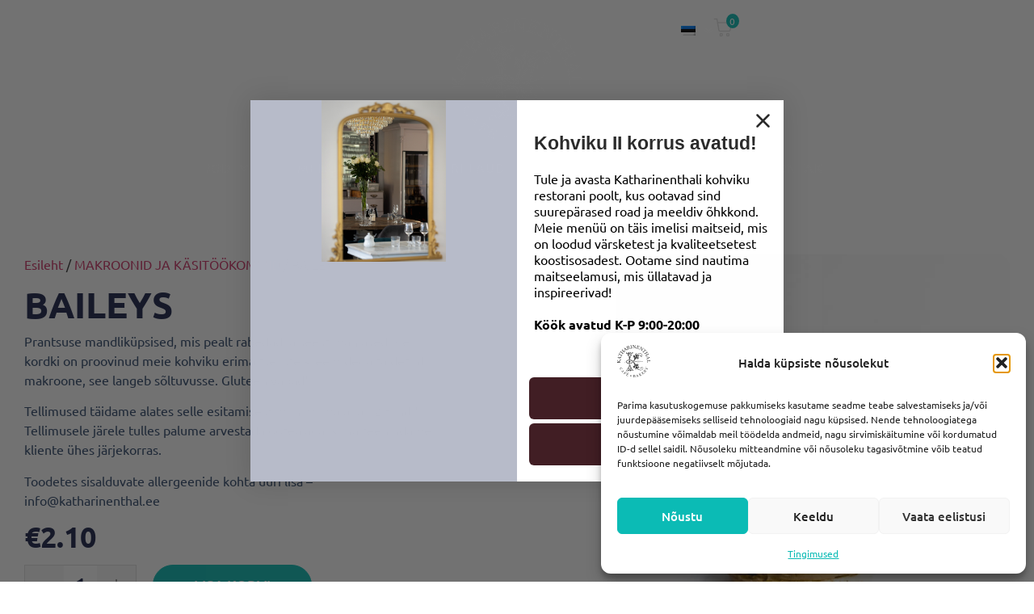

--- FILE ---
content_type: text/html; charset=utf-8
request_url: https://www.google.com/recaptcha/api2/anchor?ar=1&k=6LcupO8pAAAAAFLQhP9t4c72o4i0iywMJUfHVqQh&co=aHR0cHM6Ly9rYXRoYXJpbmVudGhhbC5lZTo0NDM.&hl=en&v=N67nZn4AqZkNcbeMu4prBgzg&size=invisible&anchor-ms=20000&execute-ms=30000&cb=8gx1dg7u2loe
body_size: 48299
content:
<!DOCTYPE HTML><html dir="ltr" lang="en"><head><meta http-equiv="Content-Type" content="text/html; charset=UTF-8">
<meta http-equiv="X-UA-Compatible" content="IE=edge">
<title>reCAPTCHA</title>
<style type="text/css">
/* cyrillic-ext */
@font-face {
  font-family: 'Roboto';
  font-style: normal;
  font-weight: 400;
  font-stretch: 100%;
  src: url(//fonts.gstatic.com/s/roboto/v48/KFO7CnqEu92Fr1ME7kSn66aGLdTylUAMa3GUBHMdazTgWw.woff2) format('woff2');
  unicode-range: U+0460-052F, U+1C80-1C8A, U+20B4, U+2DE0-2DFF, U+A640-A69F, U+FE2E-FE2F;
}
/* cyrillic */
@font-face {
  font-family: 'Roboto';
  font-style: normal;
  font-weight: 400;
  font-stretch: 100%;
  src: url(//fonts.gstatic.com/s/roboto/v48/KFO7CnqEu92Fr1ME7kSn66aGLdTylUAMa3iUBHMdazTgWw.woff2) format('woff2');
  unicode-range: U+0301, U+0400-045F, U+0490-0491, U+04B0-04B1, U+2116;
}
/* greek-ext */
@font-face {
  font-family: 'Roboto';
  font-style: normal;
  font-weight: 400;
  font-stretch: 100%;
  src: url(//fonts.gstatic.com/s/roboto/v48/KFO7CnqEu92Fr1ME7kSn66aGLdTylUAMa3CUBHMdazTgWw.woff2) format('woff2');
  unicode-range: U+1F00-1FFF;
}
/* greek */
@font-face {
  font-family: 'Roboto';
  font-style: normal;
  font-weight: 400;
  font-stretch: 100%;
  src: url(//fonts.gstatic.com/s/roboto/v48/KFO7CnqEu92Fr1ME7kSn66aGLdTylUAMa3-UBHMdazTgWw.woff2) format('woff2');
  unicode-range: U+0370-0377, U+037A-037F, U+0384-038A, U+038C, U+038E-03A1, U+03A3-03FF;
}
/* math */
@font-face {
  font-family: 'Roboto';
  font-style: normal;
  font-weight: 400;
  font-stretch: 100%;
  src: url(//fonts.gstatic.com/s/roboto/v48/KFO7CnqEu92Fr1ME7kSn66aGLdTylUAMawCUBHMdazTgWw.woff2) format('woff2');
  unicode-range: U+0302-0303, U+0305, U+0307-0308, U+0310, U+0312, U+0315, U+031A, U+0326-0327, U+032C, U+032F-0330, U+0332-0333, U+0338, U+033A, U+0346, U+034D, U+0391-03A1, U+03A3-03A9, U+03B1-03C9, U+03D1, U+03D5-03D6, U+03F0-03F1, U+03F4-03F5, U+2016-2017, U+2034-2038, U+203C, U+2040, U+2043, U+2047, U+2050, U+2057, U+205F, U+2070-2071, U+2074-208E, U+2090-209C, U+20D0-20DC, U+20E1, U+20E5-20EF, U+2100-2112, U+2114-2115, U+2117-2121, U+2123-214F, U+2190, U+2192, U+2194-21AE, U+21B0-21E5, U+21F1-21F2, U+21F4-2211, U+2213-2214, U+2216-22FF, U+2308-230B, U+2310, U+2319, U+231C-2321, U+2336-237A, U+237C, U+2395, U+239B-23B7, U+23D0, U+23DC-23E1, U+2474-2475, U+25AF, U+25B3, U+25B7, U+25BD, U+25C1, U+25CA, U+25CC, U+25FB, U+266D-266F, U+27C0-27FF, U+2900-2AFF, U+2B0E-2B11, U+2B30-2B4C, U+2BFE, U+3030, U+FF5B, U+FF5D, U+1D400-1D7FF, U+1EE00-1EEFF;
}
/* symbols */
@font-face {
  font-family: 'Roboto';
  font-style: normal;
  font-weight: 400;
  font-stretch: 100%;
  src: url(//fonts.gstatic.com/s/roboto/v48/KFO7CnqEu92Fr1ME7kSn66aGLdTylUAMaxKUBHMdazTgWw.woff2) format('woff2');
  unicode-range: U+0001-000C, U+000E-001F, U+007F-009F, U+20DD-20E0, U+20E2-20E4, U+2150-218F, U+2190, U+2192, U+2194-2199, U+21AF, U+21E6-21F0, U+21F3, U+2218-2219, U+2299, U+22C4-22C6, U+2300-243F, U+2440-244A, U+2460-24FF, U+25A0-27BF, U+2800-28FF, U+2921-2922, U+2981, U+29BF, U+29EB, U+2B00-2BFF, U+4DC0-4DFF, U+FFF9-FFFB, U+10140-1018E, U+10190-1019C, U+101A0, U+101D0-101FD, U+102E0-102FB, U+10E60-10E7E, U+1D2C0-1D2D3, U+1D2E0-1D37F, U+1F000-1F0FF, U+1F100-1F1AD, U+1F1E6-1F1FF, U+1F30D-1F30F, U+1F315, U+1F31C, U+1F31E, U+1F320-1F32C, U+1F336, U+1F378, U+1F37D, U+1F382, U+1F393-1F39F, U+1F3A7-1F3A8, U+1F3AC-1F3AF, U+1F3C2, U+1F3C4-1F3C6, U+1F3CA-1F3CE, U+1F3D4-1F3E0, U+1F3ED, U+1F3F1-1F3F3, U+1F3F5-1F3F7, U+1F408, U+1F415, U+1F41F, U+1F426, U+1F43F, U+1F441-1F442, U+1F444, U+1F446-1F449, U+1F44C-1F44E, U+1F453, U+1F46A, U+1F47D, U+1F4A3, U+1F4B0, U+1F4B3, U+1F4B9, U+1F4BB, U+1F4BF, U+1F4C8-1F4CB, U+1F4D6, U+1F4DA, U+1F4DF, U+1F4E3-1F4E6, U+1F4EA-1F4ED, U+1F4F7, U+1F4F9-1F4FB, U+1F4FD-1F4FE, U+1F503, U+1F507-1F50B, U+1F50D, U+1F512-1F513, U+1F53E-1F54A, U+1F54F-1F5FA, U+1F610, U+1F650-1F67F, U+1F687, U+1F68D, U+1F691, U+1F694, U+1F698, U+1F6AD, U+1F6B2, U+1F6B9-1F6BA, U+1F6BC, U+1F6C6-1F6CF, U+1F6D3-1F6D7, U+1F6E0-1F6EA, U+1F6F0-1F6F3, U+1F6F7-1F6FC, U+1F700-1F7FF, U+1F800-1F80B, U+1F810-1F847, U+1F850-1F859, U+1F860-1F887, U+1F890-1F8AD, U+1F8B0-1F8BB, U+1F8C0-1F8C1, U+1F900-1F90B, U+1F93B, U+1F946, U+1F984, U+1F996, U+1F9E9, U+1FA00-1FA6F, U+1FA70-1FA7C, U+1FA80-1FA89, U+1FA8F-1FAC6, U+1FACE-1FADC, U+1FADF-1FAE9, U+1FAF0-1FAF8, U+1FB00-1FBFF;
}
/* vietnamese */
@font-face {
  font-family: 'Roboto';
  font-style: normal;
  font-weight: 400;
  font-stretch: 100%;
  src: url(//fonts.gstatic.com/s/roboto/v48/KFO7CnqEu92Fr1ME7kSn66aGLdTylUAMa3OUBHMdazTgWw.woff2) format('woff2');
  unicode-range: U+0102-0103, U+0110-0111, U+0128-0129, U+0168-0169, U+01A0-01A1, U+01AF-01B0, U+0300-0301, U+0303-0304, U+0308-0309, U+0323, U+0329, U+1EA0-1EF9, U+20AB;
}
/* latin-ext */
@font-face {
  font-family: 'Roboto';
  font-style: normal;
  font-weight: 400;
  font-stretch: 100%;
  src: url(//fonts.gstatic.com/s/roboto/v48/KFO7CnqEu92Fr1ME7kSn66aGLdTylUAMa3KUBHMdazTgWw.woff2) format('woff2');
  unicode-range: U+0100-02BA, U+02BD-02C5, U+02C7-02CC, U+02CE-02D7, U+02DD-02FF, U+0304, U+0308, U+0329, U+1D00-1DBF, U+1E00-1E9F, U+1EF2-1EFF, U+2020, U+20A0-20AB, U+20AD-20C0, U+2113, U+2C60-2C7F, U+A720-A7FF;
}
/* latin */
@font-face {
  font-family: 'Roboto';
  font-style: normal;
  font-weight: 400;
  font-stretch: 100%;
  src: url(//fonts.gstatic.com/s/roboto/v48/KFO7CnqEu92Fr1ME7kSn66aGLdTylUAMa3yUBHMdazQ.woff2) format('woff2');
  unicode-range: U+0000-00FF, U+0131, U+0152-0153, U+02BB-02BC, U+02C6, U+02DA, U+02DC, U+0304, U+0308, U+0329, U+2000-206F, U+20AC, U+2122, U+2191, U+2193, U+2212, U+2215, U+FEFF, U+FFFD;
}
/* cyrillic-ext */
@font-face {
  font-family: 'Roboto';
  font-style: normal;
  font-weight: 500;
  font-stretch: 100%;
  src: url(//fonts.gstatic.com/s/roboto/v48/KFO7CnqEu92Fr1ME7kSn66aGLdTylUAMa3GUBHMdazTgWw.woff2) format('woff2');
  unicode-range: U+0460-052F, U+1C80-1C8A, U+20B4, U+2DE0-2DFF, U+A640-A69F, U+FE2E-FE2F;
}
/* cyrillic */
@font-face {
  font-family: 'Roboto';
  font-style: normal;
  font-weight: 500;
  font-stretch: 100%;
  src: url(//fonts.gstatic.com/s/roboto/v48/KFO7CnqEu92Fr1ME7kSn66aGLdTylUAMa3iUBHMdazTgWw.woff2) format('woff2');
  unicode-range: U+0301, U+0400-045F, U+0490-0491, U+04B0-04B1, U+2116;
}
/* greek-ext */
@font-face {
  font-family: 'Roboto';
  font-style: normal;
  font-weight: 500;
  font-stretch: 100%;
  src: url(//fonts.gstatic.com/s/roboto/v48/KFO7CnqEu92Fr1ME7kSn66aGLdTylUAMa3CUBHMdazTgWw.woff2) format('woff2');
  unicode-range: U+1F00-1FFF;
}
/* greek */
@font-face {
  font-family: 'Roboto';
  font-style: normal;
  font-weight: 500;
  font-stretch: 100%;
  src: url(//fonts.gstatic.com/s/roboto/v48/KFO7CnqEu92Fr1ME7kSn66aGLdTylUAMa3-UBHMdazTgWw.woff2) format('woff2');
  unicode-range: U+0370-0377, U+037A-037F, U+0384-038A, U+038C, U+038E-03A1, U+03A3-03FF;
}
/* math */
@font-face {
  font-family: 'Roboto';
  font-style: normal;
  font-weight: 500;
  font-stretch: 100%;
  src: url(//fonts.gstatic.com/s/roboto/v48/KFO7CnqEu92Fr1ME7kSn66aGLdTylUAMawCUBHMdazTgWw.woff2) format('woff2');
  unicode-range: U+0302-0303, U+0305, U+0307-0308, U+0310, U+0312, U+0315, U+031A, U+0326-0327, U+032C, U+032F-0330, U+0332-0333, U+0338, U+033A, U+0346, U+034D, U+0391-03A1, U+03A3-03A9, U+03B1-03C9, U+03D1, U+03D5-03D6, U+03F0-03F1, U+03F4-03F5, U+2016-2017, U+2034-2038, U+203C, U+2040, U+2043, U+2047, U+2050, U+2057, U+205F, U+2070-2071, U+2074-208E, U+2090-209C, U+20D0-20DC, U+20E1, U+20E5-20EF, U+2100-2112, U+2114-2115, U+2117-2121, U+2123-214F, U+2190, U+2192, U+2194-21AE, U+21B0-21E5, U+21F1-21F2, U+21F4-2211, U+2213-2214, U+2216-22FF, U+2308-230B, U+2310, U+2319, U+231C-2321, U+2336-237A, U+237C, U+2395, U+239B-23B7, U+23D0, U+23DC-23E1, U+2474-2475, U+25AF, U+25B3, U+25B7, U+25BD, U+25C1, U+25CA, U+25CC, U+25FB, U+266D-266F, U+27C0-27FF, U+2900-2AFF, U+2B0E-2B11, U+2B30-2B4C, U+2BFE, U+3030, U+FF5B, U+FF5D, U+1D400-1D7FF, U+1EE00-1EEFF;
}
/* symbols */
@font-face {
  font-family: 'Roboto';
  font-style: normal;
  font-weight: 500;
  font-stretch: 100%;
  src: url(//fonts.gstatic.com/s/roboto/v48/KFO7CnqEu92Fr1ME7kSn66aGLdTylUAMaxKUBHMdazTgWw.woff2) format('woff2');
  unicode-range: U+0001-000C, U+000E-001F, U+007F-009F, U+20DD-20E0, U+20E2-20E4, U+2150-218F, U+2190, U+2192, U+2194-2199, U+21AF, U+21E6-21F0, U+21F3, U+2218-2219, U+2299, U+22C4-22C6, U+2300-243F, U+2440-244A, U+2460-24FF, U+25A0-27BF, U+2800-28FF, U+2921-2922, U+2981, U+29BF, U+29EB, U+2B00-2BFF, U+4DC0-4DFF, U+FFF9-FFFB, U+10140-1018E, U+10190-1019C, U+101A0, U+101D0-101FD, U+102E0-102FB, U+10E60-10E7E, U+1D2C0-1D2D3, U+1D2E0-1D37F, U+1F000-1F0FF, U+1F100-1F1AD, U+1F1E6-1F1FF, U+1F30D-1F30F, U+1F315, U+1F31C, U+1F31E, U+1F320-1F32C, U+1F336, U+1F378, U+1F37D, U+1F382, U+1F393-1F39F, U+1F3A7-1F3A8, U+1F3AC-1F3AF, U+1F3C2, U+1F3C4-1F3C6, U+1F3CA-1F3CE, U+1F3D4-1F3E0, U+1F3ED, U+1F3F1-1F3F3, U+1F3F5-1F3F7, U+1F408, U+1F415, U+1F41F, U+1F426, U+1F43F, U+1F441-1F442, U+1F444, U+1F446-1F449, U+1F44C-1F44E, U+1F453, U+1F46A, U+1F47D, U+1F4A3, U+1F4B0, U+1F4B3, U+1F4B9, U+1F4BB, U+1F4BF, U+1F4C8-1F4CB, U+1F4D6, U+1F4DA, U+1F4DF, U+1F4E3-1F4E6, U+1F4EA-1F4ED, U+1F4F7, U+1F4F9-1F4FB, U+1F4FD-1F4FE, U+1F503, U+1F507-1F50B, U+1F50D, U+1F512-1F513, U+1F53E-1F54A, U+1F54F-1F5FA, U+1F610, U+1F650-1F67F, U+1F687, U+1F68D, U+1F691, U+1F694, U+1F698, U+1F6AD, U+1F6B2, U+1F6B9-1F6BA, U+1F6BC, U+1F6C6-1F6CF, U+1F6D3-1F6D7, U+1F6E0-1F6EA, U+1F6F0-1F6F3, U+1F6F7-1F6FC, U+1F700-1F7FF, U+1F800-1F80B, U+1F810-1F847, U+1F850-1F859, U+1F860-1F887, U+1F890-1F8AD, U+1F8B0-1F8BB, U+1F8C0-1F8C1, U+1F900-1F90B, U+1F93B, U+1F946, U+1F984, U+1F996, U+1F9E9, U+1FA00-1FA6F, U+1FA70-1FA7C, U+1FA80-1FA89, U+1FA8F-1FAC6, U+1FACE-1FADC, U+1FADF-1FAE9, U+1FAF0-1FAF8, U+1FB00-1FBFF;
}
/* vietnamese */
@font-face {
  font-family: 'Roboto';
  font-style: normal;
  font-weight: 500;
  font-stretch: 100%;
  src: url(//fonts.gstatic.com/s/roboto/v48/KFO7CnqEu92Fr1ME7kSn66aGLdTylUAMa3OUBHMdazTgWw.woff2) format('woff2');
  unicode-range: U+0102-0103, U+0110-0111, U+0128-0129, U+0168-0169, U+01A0-01A1, U+01AF-01B0, U+0300-0301, U+0303-0304, U+0308-0309, U+0323, U+0329, U+1EA0-1EF9, U+20AB;
}
/* latin-ext */
@font-face {
  font-family: 'Roboto';
  font-style: normal;
  font-weight: 500;
  font-stretch: 100%;
  src: url(//fonts.gstatic.com/s/roboto/v48/KFO7CnqEu92Fr1ME7kSn66aGLdTylUAMa3KUBHMdazTgWw.woff2) format('woff2');
  unicode-range: U+0100-02BA, U+02BD-02C5, U+02C7-02CC, U+02CE-02D7, U+02DD-02FF, U+0304, U+0308, U+0329, U+1D00-1DBF, U+1E00-1E9F, U+1EF2-1EFF, U+2020, U+20A0-20AB, U+20AD-20C0, U+2113, U+2C60-2C7F, U+A720-A7FF;
}
/* latin */
@font-face {
  font-family: 'Roboto';
  font-style: normal;
  font-weight: 500;
  font-stretch: 100%;
  src: url(//fonts.gstatic.com/s/roboto/v48/KFO7CnqEu92Fr1ME7kSn66aGLdTylUAMa3yUBHMdazQ.woff2) format('woff2');
  unicode-range: U+0000-00FF, U+0131, U+0152-0153, U+02BB-02BC, U+02C6, U+02DA, U+02DC, U+0304, U+0308, U+0329, U+2000-206F, U+20AC, U+2122, U+2191, U+2193, U+2212, U+2215, U+FEFF, U+FFFD;
}
/* cyrillic-ext */
@font-face {
  font-family: 'Roboto';
  font-style: normal;
  font-weight: 900;
  font-stretch: 100%;
  src: url(//fonts.gstatic.com/s/roboto/v48/KFO7CnqEu92Fr1ME7kSn66aGLdTylUAMa3GUBHMdazTgWw.woff2) format('woff2');
  unicode-range: U+0460-052F, U+1C80-1C8A, U+20B4, U+2DE0-2DFF, U+A640-A69F, U+FE2E-FE2F;
}
/* cyrillic */
@font-face {
  font-family: 'Roboto';
  font-style: normal;
  font-weight: 900;
  font-stretch: 100%;
  src: url(//fonts.gstatic.com/s/roboto/v48/KFO7CnqEu92Fr1ME7kSn66aGLdTylUAMa3iUBHMdazTgWw.woff2) format('woff2');
  unicode-range: U+0301, U+0400-045F, U+0490-0491, U+04B0-04B1, U+2116;
}
/* greek-ext */
@font-face {
  font-family: 'Roboto';
  font-style: normal;
  font-weight: 900;
  font-stretch: 100%;
  src: url(//fonts.gstatic.com/s/roboto/v48/KFO7CnqEu92Fr1ME7kSn66aGLdTylUAMa3CUBHMdazTgWw.woff2) format('woff2');
  unicode-range: U+1F00-1FFF;
}
/* greek */
@font-face {
  font-family: 'Roboto';
  font-style: normal;
  font-weight: 900;
  font-stretch: 100%;
  src: url(//fonts.gstatic.com/s/roboto/v48/KFO7CnqEu92Fr1ME7kSn66aGLdTylUAMa3-UBHMdazTgWw.woff2) format('woff2');
  unicode-range: U+0370-0377, U+037A-037F, U+0384-038A, U+038C, U+038E-03A1, U+03A3-03FF;
}
/* math */
@font-face {
  font-family: 'Roboto';
  font-style: normal;
  font-weight: 900;
  font-stretch: 100%;
  src: url(//fonts.gstatic.com/s/roboto/v48/KFO7CnqEu92Fr1ME7kSn66aGLdTylUAMawCUBHMdazTgWw.woff2) format('woff2');
  unicode-range: U+0302-0303, U+0305, U+0307-0308, U+0310, U+0312, U+0315, U+031A, U+0326-0327, U+032C, U+032F-0330, U+0332-0333, U+0338, U+033A, U+0346, U+034D, U+0391-03A1, U+03A3-03A9, U+03B1-03C9, U+03D1, U+03D5-03D6, U+03F0-03F1, U+03F4-03F5, U+2016-2017, U+2034-2038, U+203C, U+2040, U+2043, U+2047, U+2050, U+2057, U+205F, U+2070-2071, U+2074-208E, U+2090-209C, U+20D0-20DC, U+20E1, U+20E5-20EF, U+2100-2112, U+2114-2115, U+2117-2121, U+2123-214F, U+2190, U+2192, U+2194-21AE, U+21B0-21E5, U+21F1-21F2, U+21F4-2211, U+2213-2214, U+2216-22FF, U+2308-230B, U+2310, U+2319, U+231C-2321, U+2336-237A, U+237C, U+2395, U+239B-23B7, U+23D0, U+23DC-23E1, U+2474-2475, U+25AF, U+25B3, U+25B7, U+25BD, U+25C1, U+25CA, U+25CC, U+25FB, U+266D-266F, U+27C0-27FF, U+2900-2AFF, U+2B0E-2B11, U+2B30-2B4C, U+2BFE, U+3030, U+FF5B, U+FF5D, U+1D400-1D7FF, U+1EE00-1EEFF;
}
/* symbols */
@font-face {
  font-family: 'Roboto';
  font-style: normal;
  font-weight: 900;
  font-stretch: 100%;
  src: url(//fonts.gstatic.com/s/roboto/v48/KFO7CnqEu92Fr1ME7kSn66aGLdTylUAMaxKUBHMdazTgWw.woff2) format('woff2');
  unicode-range: U+0001-000C, U+000E-001F, U+007F-009F, U+20DD-20E0, U+20E2-20E4, U+2150-218F, U+2190, U+2192, U+2194-2199, U+21AF, U+21E6-21F0, U+21F3, U+2218-2219, U+2299, U+22C4-22C6, U+2300-243F, U+2440-244A, U+2460-24FF, U+25A0-27BF, U+2800-28FF, U+2921-2922, U+2981, U+29BF, U+29EB, U+2B00-2BFF, U+4DC0-4DFF, U+FFF9-FFFB, U+10140-1018E, U+10190-1019C, U+101A0, U+101D0-101FD, U+102E0-102FB, U+10E60-10E7E, U+1D2C0-1D2D3, U+1D2E0-1D37F, U+1F000-1F0FF, U+1F100-1F1AD, U+1F1E6-1F1FF, U+1F30D-1F30F, U+1F315, U+1F31C, U+1F31E, U+1F320-1F32C, U+1F336, U+1F378, U+1F37D, U+1F382, U+1F393-1F39F, U+1F3A7-1F3A8, U+1F3AC-1F3AF, U+1F3C2, U+1F3C4-1F3C6, U+1F3CA-1F3CE, U+1F3D4-1F3E0, U+1F3ED, U+1F3F1-1F3F3, U+1F3F5-1F3F7, U+1F408, U+1F415, U+1F41F, U+1F426, U+1F43F, U+1F441-1F442, U+1F444, U+1F446-1F449, U+1F44C-1F44E, U+1F453, U+1F46A, U+1F47D, U+1F4A3, U+1F4B0, U+1F4B3, U+1F4B9, U+1F4BB, U+1F4BF, U+1F4C8-1F4CB, U+1F4D6, U+1F4DA, U+1F4DF, U+1F4E3-1F4E6, U+1F4EA-1F4ED, U+1F4F7, U+1F4F9-1F4FB, U+1F4FD-1F4FE, U+1F503, U+1F507-1F50B, U+1F50D, U+1F512-1F513, U+1F53E-1F54A, U+1F54F-1F5FA, U+1F610, U+1F650-1F67F, U+1F687, U+1F68D, U+1F691, U+1F694, U+1F698, U+1F6AD, U+1F6B2, U+1F6B9-1F6BA, U+1F6BC, U+1F6C6-1F6CF, U+1F6D3-1F6D7, U+1F6E0-1F6EA, U+1F6F0-1F6F3, U+1F6F7-1F6FC, U+1F700-1F7FF, U+1F800-1F80B, U+1F810-1F847, U+1F850-1F859, U+1F860-1F887, U+1F890-1F8AD, U+1F8B0-1F8BB, U+1F8C0-1F8C1, U+1F900-1F90B, U+1F93B, U+1F946, U+1F984, U+1F996, U+1F9E9, U+1FA00-1FA6F, U+1FA70-1FA7C, U+1FA80-1FA89, U+1FA8F-1FAC6, U+1FACE-1FADC, U+1FADF-1FAE9, U+1FAF0-1FAF8, U+1FB00-1FBFF;
}
/* vietnamese */
@font-face {
  font-family: 'Roboto';
  font-style: normal;
  font-weight: 900;
  font-stretch: 100%;
  src: url(//fonts.gstatic.com/s/roboto/v48/KFO7CnqEu92Fr1ME7kSn66aGLdTylUAMa3OUBHMdazTgWw.woff2) format('woff2');
  unicode-range: U+0102-0103, U+0110-0111, U+0128-0129, U+0168-0169, U+01A0-01A1, U+01AF-01B0, U+0300-0301, U+0303-0304, U+0308-0309, U+0323, U+0329, U+1EA0-1EF9, U+20AB;
}
/* latin-ext */
@font-face {
  font-family: 'Roboto';
  font-style: normal;
  font-weight: 900;
  font-stretch: 100%;
  src: url(//fonts.gstatic.com/s/roboto/v48/KFO7CnqEu92Fr1ME7kSn66aGLdTylUAMa3KUBHMdazTgWw.woff2) format('woff2');
  unicode-range: U+0100-02BA, U+02BD-02C5, U+02C7-02CC, U+02CE-02D7, U+02DD-02FF, U+0304, U+0308, U+0329, U+1D00-1DBF, U+1E00-1E9F, U+1EF2-1EFF, U+2020, U+20A0-20AB, U+20AD-20C0, U+2113, U+2C60-2C7F, U+A720-A7FF;
}
/* latin */
@font-face {
  font-family: 'Roboto';
  font-style: normal;
  font-weight: 900;
  font-stretch: 100%;
  src: url(//fonts.gstatic.com/s/roboto/v48/KFO7CnqEu92Fr1ME7kSn66aGLdTylUAMa3yUBHMdazQ.woff2) format('woff2');
  unicode-range: U+0000-00FF, U+0131, U+0152-0153, U+02BB-02BC, U+02C6, U+02DA, U+02DC, U+0304, U+0308, U+0329, U+2000-206F, U+20AC, U+2122, U+2191, U+2193, U+2212, U+2215, U+FEFF, U+FFFD;
}

</style>
<link rel="stylesheet" type="text/css" href="https://www.gstatic.com/recaptcha/releases/N67nZn4AqZkNcbeMu4prBgzg/styles__ltr.css">
<script nonce="5Y8jCPzl1Slky60jpcHc9Q" type="text/javascript">window['__recaptcha_api'] = 'https://www.google.com/recaptcha/api2/';</script>
<script type="text/javascript" src="https://www.gstatic.com/recaptcha/releases/N67nZn4AqZkNcbeMu4prBgzg/recaptcha__en.js" nonce="5Y8jCPzl1Slky60jpcHc9Q">
      
    </script></head>
<body><div id="rc-anchor-alert" class="rc-anchor-alert"></div>
<input type="hidden" id="recaptcha-token" value="[base64]">
<script type="text/javascript" nonce="5Y8jCPzl1Slky60jpcHc9Q">
      recaptcha.anchor.Main.init("[\x22ainput\x22,[\x22bgdata\x22,\x22\x22,\[base64]/[base64]/[base64]/[base64]/[base64]/UltsKytdPUU6KEU8MjA0OD9SW2wrK109RT4+NnwxOTI6KChFJjY0NTEyKT09NTUyOTYmJk0rMTxjLmxlbmd0aCYmKGMuY2hhckNvZGVBdChNKzEpJjY0NTEyKT09NTYzMjA/[base64]/[base64]/[base64]/[base64]/[base64]/[base64]/[base64]\x22,\[base64]\\u003d\x22,\x22azhudUHDsi/DjhHCj8KhwrHDmVHDu8OdZcKhZ8O9PBwbwro0NE8Lwr0Swq3Cg8OdwqJtR2PDqcO5wpvCtVXDt8OlwqtPeMOwwrREGcOMXwXCuQV4wq1lRk/DuD7CmTTCsMOtP8KJC27DrMOBwqLDjkZQw5bCjcOWwr3CqMOnV8KnJ0ldGcKfw7hoIRzCpVXCrGbDrcOpLGcmwpl4agFpV8K2wpXCvsOCUVDCnw4HWCwiKn/DlW8iLDbDkVbDqBp0Nl/Cu8OQwojDqsKIwqfCsXUYw47Cj8KEwpcLJ8OqV8KNw7AFw4R1w4vDtsOFwppYH1NJe8KLWhs4w755wqVDfilrew7CunrCn8KXwrJQAi8fwrzCkMOYw4oWw4DCh8OMwoAgWsOGTWrDlgQhenLDiFLDlsO/wq03wqhMKRh7wofCniFlR1llYsORw4jDrCrDkMOAIMOrFRZ4eWDCiH7CvsOyw7DCpwnClcK/McKUw6cmw4PDtMOIw7x9BcOnFcOvw4DCrCVfNwfDjCvCim/[base64]/WMOmCsODw6bCjsOnKMKOw5nClWfDlMOAYcOSPQvDsFwkwrt/wqVvV8OkwoTCqQwrwrV7CT5XwpvCimLDqsKtRMOjw5PDszokaAnDmTZvRlbDrGpGw6IsV8ORwrNnZ8KOwoobwow+BcK0DMKRw6XDtsKqwr4TLlHDtEHCm1QjRVIxw7oOwoTCjcKxw6Q9W8OCw5PCvAnCgSnDhmPCncKpwo9vw7zDmsOPZ8OBd8KZwpQfwr4zBy/DsMO3woXCosKVG1zDjcK4wrnDlicLw6Ehw6U8w5FaH2hHw7zDv8KRWyhgw59bSR5AKsKvaMOrwqcvX3PDrcOZUGTCsloSM8OzAlDCicOtI8KbSDBAQFLDvMKIa2ROw4fClhTCmsOEIxvDrcK4Dm5kw6tNwo8Xw7waw4NnSsOWMU/DqMKjJMOMDmtbwp/DrxnCjMOtw65Jw4wLT8Obw7Rgw5xAwrrDtcOLwr8qHnFjw6nDg8KxbsKLcjXCti9EwrHCucK0w6AnDB55w6jDicKpWDpnwoLDm8KPXMOww4nDvl8nUG3ChcO/ScKvw4PDni7CosOqwr/Dj8OmWHB5RMK4wpcEwqrClsK2wpHDoTrDssK6wr4uLsOowptOKMKvwrtMA8KEL8KhwoVaGMK/BcOzwrjDmSQxw4x4wq8EwoQmKsOaw7pHw5wqw6kWwpvDrcOgwq10Pl3DoMOIw6cnRsKMw7ZFwpofw57Cnl/Cr11cwrfDi8OOw4BDw4w8c8KDHcO8w5vCgz7Ct2rDiVnDqsKeZcObdcKoKMKuFcOsw6pZw6vCusKIw7vDv8Osw6nDhsOlejoHw41RSsOdAxrDs8K0TXnDnmEgUMOnKcKzXMKfw69DwpMVw45Ww5B6GkAdUW/CnjkmwqvDk8KSSn/DvirDtMO2wqp4wpXChV/DmsOcE8KkO1lSE8Okc8KHGBPDmT3DoH1LZsKYwqDCksKjwo/DoifDmsOQw7zDgGLClCxDw6QZwqZIwo0uw7TDmsKhw77Do8O/wqUUaAUCAFLCnsOqwoElWsK7fjUBw5Azw6TDlMKdwqU0w653woTCosOUw5rCpMO/[base64]/ChRvCm8KOYMKewoJnw4pzwrgNJsOBFmrDkRQpw6fChcOmFm3CtQMfwo0tF8Kkw7LDiEbDssKyZgzCucKhVXrCncOpLCzDmh/DgVB7dcK2w519w5/DoD/DsMKQwozDgMObWMOHwo01wrLDssOLw4VTw6jChMOwb8OGw75NasOAcV1jw5/CnMO+woMLIibDvEzCszwQIjsYw5fCgMOiwobDrcKLVcKUw6vDm088MMKtwrdmwqDDmsK1ICLDusKJw7DCpg4Ew6nCpHZ8wp0YOMKnw6N/[base64]/DicKaDcOBwoHCvMKHw5jCrhXDi8OqJXJ9Z2DCnGJEwotZwr8fw6nCsFdBB8KdUcONVcOtwrciacO7wprCjcKNGzTDiMKdw5MCCsK0dmxDwqZbLcO3YC03WHMqw6cMZTdoWsOhccOHccOgwpPDt8O/[base64]/[base64]/CtWFRwq50w7jCtx3CnMOtw6LDhSLCrUvCqz46LMO0QsK/[base64]/Ch0bDpcKWwqo9AAcjODfDi0bCvy/DgsKCZcKpwqbDkil5w4/CmcObVMKSDsKrwoVBDcOQN04tCcO0wpZtJ3xnKMOXw6xXD31ow4DDoG86w6jDtcKSNMOPRWDDl1cRZDnDpDNad8OvX8K2BsO/w5LDtsKyKCg5csK/[base64]/wr/[base64]/DmGfCvGhtNlQueMKZBcOBwrXClGzCswPChsO+X3QKTsKhXAQUw44ceWtdwqkjwpHCrMK2w6jDt8O9fjVEw73Dk8Oyw6FJGcK/JC7DkcOlw7A3wpg6ChPCgsO9cCwLAj/DmhfCgigIw5AtwpQ4O8KPwoRYIsKWw48+Q8KGw7oqIgg9bAkhwrzCvBFMRHDCqSM6CMKlCw0sBBtLUQAmC8OLw5fDusKhw5Vrw5c8QcKAGMOtwqNOwp/[base64]/Ck8OldzA3VgIqw4BeK1rDo8O1YcKLwpJcwqfDm8KUXnHCvkdaJi90OsKWwr/DihzCicKSw4RiDhZ2wpFFXcKKQMO2w5Z5QGxLZcKJw7B4GldTZhTDoUXDncOxFcOGw5sKw5B1VsOtw60lM8KPwqgGHgvDu8KUcMOswprDosOswqLCljXDnsOEw4EgXMOHSsKKPyLChQvCucKmG2XDocKhFcKwMUjClcOWDF0Tw4vDksKNCsOXI2TCln/DjsK5wpDCh28rUUoFwqYEwqcIw5LCkGLDvMKcwp/DuxsqIwIJwrVAA1QachjDhsO1bMK0OmlbHiDCkcOfOVnCocKgeUbCuMKEJ8O0wq4ywo4BeDnCicKgwpDCtMOGw4nDssOAw5/CisOFwrDCm8OOasOtbAnDvnPClMOJG8OpwrwfCBhOETDDgwEkK3zChjMGw4UdZlh5B8KvwrrDqsOSwp7CpGLDqFPCjll0RMOHWsOpwppeFjvCgF9xw5dvw4bCjh1twqnCpCXDimArGTTDhw/DuhRVw5onTMKzE8KwfnbDgMOGw4LCrsKowr/CksOLG8KOOcOfwodGw47DtsODw5dGwp3DkcKWCmLCjzwZwrTDuTjCn23CusKqwp4WwoDCpGTCiC9YMcOIw5XCvMOTECLDlMOfwqcywo7CiiHCqcOSccO/woTDksKswr0BNMOJYsO0w6TDqjbCgsO/wqbCvGzDgCpIVcO1WsKMdcKUw7oewo/DkAc9T8Oow63DtE8CSMOGw5HDv8KDLMK/w5nChcOEw5FQTE16wqwYEMKPw4zDlh8QwpXCi2jCihzDusKHwpkfc8KVwp1nAChuw6DDhHdEU0sdf8KuX8KZWirCijDCllcgQjUmw63DjFpKLcKSMcOONzDDj3IGEcKuw6w/fcOiwrpnesK6wqrCkEoeVFZRMA4vN8KEw6LDjMKCZsKLwopRw4XChmfCvDBgworCm0zCkcKDwrYgwo/DlmnCthFJwp8Sw5LDoRIzwpIPw63Ct3bDriJFHj1QWQkqwobCs8OFBsKTUAYyZMO/wrrCtMOGw5vCsMOFw5F1IiHDhDgHw51XasOBwoTCnUvDgsKgw4U+w6TCp8KRVTnCkMKCw7TDqk8cN2PCosOtwpJ4G0RsMMKPw6nCiMOLS2c/w63DrMO8w4DCqsO2wpwTJ8KofcO0w71Pw6rDpjpiFgVvAsOWeXHCqcO1Z318wrPCkcKEw54MNh/CqS3DncOCecODaRbDjCcfw6BzF3/[base64]/[base64]/[base64]/ClMOMUMOIMjZ8ScKgJsK0w4TCjsOnw4YFRmzCgMOLwplyVcOQw5PCr1bDt251wr1rw7wnwq/CgUwewqfDq27Dt8KYTlwNKGIIw6DDgxgBw5peMHg1Wwd/wq9sw7vCvDHDpzrCo2p7w7AUwrUlw7B/XMK9IWnDiVzCkcKQw4tLCGtHwqXCshxzR8OOWsOgIcO5HBEwCMKQKSsEwoIqw7BLa8Kaw6TCqsKUHcKiwrHDkDVkLWzCn3bDjsKibEvDqsOVWQxdDMOswoUqH2PDhx/ClxfDicORKnrDt8OWw70lFQAwAEXDoCPCl8O4FQpIw7diMynDocOhw5dcw5shIcKLw4oNwqTCmcO1w6YfM0RjeBrDhMK5MhPClsK3wq/CpMKcwo8eI8OWLVdddznDu8OVwrFUbU3CpMKYwqhCeRFCwoEpUGrDggzCjGMfw4XDrE/Ch8KVFMK0w7cvw4ciWSRVGCgkw5vDjjcSw4fCuBjDjA59RGjClsOKQVDCtsOQR8Omw4A8wonCgFlawp4Sw4Juw7HCs8O5L0TClsOww6HCi2/DlsOuw5vDlcKjBMKPw7fDmQw3NsOTw5l9GTkywoXDnSDDsicaAnbChArCnnlfMMKbKB47wrFEw557wrzCrBHDuSfCk8O/RndvaMO/eSjDoHVSC1IpwrLDhcOsKktnWcK/R8K9w6Ezw4DDksOzw5ZjZyM4MXROSMOTZ8OtBsODQwzCjFzDpnPDrG5yCW4Swq1aR1/DhE9PJcOQwqIjUMKAw7J4wrRswoPCssK6wo3DizvClnDCjCxTw4YswqTCp8OMw7fCvzUlwp/Dq0LCmcKWw7Ujw4bCnlDCkz5scUomYAnCj8KBwqxUwoHDthbDvMKGwqpew5HDiMK9OcKFNcOXBiHDiwZyw6fCocOTwqvDgsOqNsO0IT0zwrl/M2jDosOBwpdaw6LDqHbCrWnCrsObUsO6w4Adw7AMVlLCinDDngRjR0HCl2PDtsOBKhbDkwVMw5DCosKQw6HCjHY6w4UUOBLCmDdiw7jDtcOlOsKqSz07KX3CmhTDrcO+wr7DjsOowqDDjMOZwop3w5HCm8KnfjM8wop/wqTCuHHDk8Ohw4lgX8OKw64sDcKUw45+w5UmJXTDiMKKOMOKWcKDwrnDrcOxwrBJeDsOw6zDoHhlQXvCo8OLKghxwrjDqsKSwoIRQ8OAGENtR8KXIMOXwo/CtcKcB8KnwqrDr8KKT8KAYsOJXmljwrUQJxA7R8OqA1hqNCzCmsKlw6QiXEZbO8Kkw6zCuwkgdztTB8Kvw6/CjMOYwq3DosKCI8OQw6nDhcK5eHjDl8Ofw4HCl8KGwpRWccOkwqTChivDj2fCn8Kew5nChW3DpVwwAEwyw75HJ8OOPsObw5sXw6Bowq/DmMOfw7xzw4rDnFhYw7sVQsOwPjXDkwEAw5Zcw65XSxzDuiQewrQfQsOlwqchDsO/[base64]/M8O2wolYwqI6w73DicOsdS7Dl8Kswp1MNjbDsMOZCcOkRUnCtFXCgsO0cmwTWsK+EMK+NDY2XsOaD8OrVcKKdMOcUBRCHUcEbMOsKlo/ZzLDvW9nw6UFSAtrR8OvX03CgldRw5Asw6JDVFZqw4zCsMKFeUhUwopUwpFBw7HDvX3DjXHDr8KOVjnCnCHCr8OXJMKFwpcvI8KjBzPCh8ODw7nCgxjDr3vCsDkjworCkhjDm8ONQcKIcBc/N0/CmMK1w6Bew4xqw7ZIw7LCocO0UMKsasObw7VRdQoCdMO4VWsLwq0eLV0/woALwo5ZTEM8KBxNwp3DlSPDnEjDuMKewqoEw7nDhAXDrsOgEFjDvEBUw6PCozV8ejTDvxNFw4TDp0F4wqfChsO/wo/DlxHCoTzCqVFzRxw+w7bCkRgWw53CrMO5wofCq2x7woRaDE/CrWBawqnDm8KxCy/Cu8KzaTfCmUXCtMOIw6nDo8K1wrDDosKbUEDCqcKGBAcSFsKEwpLDkQECYEtQWsOUPcOnZ1nCjifCsMOvfnvCksKiMsO6JsK1wrxkJMOkWMOHCRF/[base64]/CvcOfwrAhwqrCvMOxw7heDyPCmcKFYsKBYsKaTsK8I8KrdMKGVzRzeV7CrHHCnsOzYm7CpcKDw7bDnsO4w7zCvh3Cq3sUw4zCtGYDcAfDg3o1w43CpjjDlR8kTwnDjhx8C8Kgw74UJk/Ck8OfJ8O5wpDCocK7wr/DtMOrw78bwqF1wqzCqAMGHFhqDMKRwotAw7lqwoUNw7fCmsO2GsKOJcOtXHJiS34wwqxcJ8KDAMOFdMO7w4ElwpkEwq3Ct0JVY8Kjw7zDvMOgw50gwqnCjg3Cl8OSRsKiXn04bmXCpcOsw57DgMKbwoTCoj7ChEU7wqwyZcKVwo/DognCiMKQScKGQA/DlsOceV1/[base64]/JMOdwpUlEGNywrl0w63Ds8OmwpRFw7l1Mm9YKwjDs8K0V8KAw6nCncOow7hww75TV8KNM2LCrMK9w6zCp8OZwqY2NcKbBiTCkMKswpHDmnhkYcK7LS3Dp3PCmcO2K0M5woVwG8OowonCnXp0FS10wp3CiwPCiMKiw73CghPCrMOvETPDi1o4w4Rbw6/[base64]/DVLCs1fDuMODw5jDuiDCnsO0J0rCkcK/a03DjcO1w6MXYMKBw5LDjBDDj8OjOcOVJsO/[base64]/[base64]/UsOLUMOtE8O7wqcjD8OHN8KTS8OSPXnDt1TCjmvCssO4MhnCusKZUUjCpcOnFsOQUcKgJMKnwr7DghbCu8O0wrMqSsO/Z8OTF0giVMO/w7nClMKVw6ddwqHDiD3DicOhL3TDvcK6eABSwqrCl8KWwoFEwpvCnmzDnMOww75awrHDq8K+F8K3w5EjZG4JFDfDrsOzGMKqwprCumvDpMKgwqXDoMKhwrrDvXB4ET/CjVTCp30cWi9AwrclScKdEApPw5PCuQ/Dh1XChsKZXMKMwqQyccO1wpXCoznDtHcwwrLCgcOiY2NPw4/[base64]/[base64]/[base64]/[base64]/cyBQTXhMwqtdZXvCp8O5S8KeHFJFwo16woxaO8KKF8Okw5jDj8Kbw5fDoT07RsKVHSXChWRJTD09wpMgb2QTF8K4K2BhYX9KOklFTgodPMOZO1ZwwoPDo3zDqsKcw60sw53DohHDiCx/[base64]/DvMK0w5pgTmBiwo7DuMKzw4/[base64]/DkcOlIl5MwpzDi2zCvSnCjkvCsxfDvsOew7hvwq1Kw4puaTzCgk3DrwzDl8KVWR4fTsOUUVE9Ux3DpGUvMCHCiWJaGMOwwp42KTkZEW3Dl8KzJ2Utwo3DkA7DvcKWw7wMCGfCkMOFOGjDsycZScK/T0Irw4/DukLDiMKLwpVzw44RH8OnSzrCncKswoFhcUDDm8OMTiPDk8KOcsO4wpHCpjkCwpTDpGRkw6ggOcOhLwrCtVLDvAnCjcKSLMOewp0oTsOJHsOBAMOEA8OSQkbCnj5YEsKDU8K+ci0pwoLDpcOUwqMODcOVRXrDsMOHw6/DsHkrc8Krwohqw5Z/w6rCj0tGTcKKwqNzBcOuwoAtbmwIw5jDoMKCHcK1wozDkMK3PcKSMF/DjcO+wrZmwp3CrMKGwpjCqsKLTcOlUSAZw71KfsK0Q8KOMggHwpwOKyjDnXE5cXgew53Ct8KbwrtawrTDkcOkbBTCtjrCg8KJD8Orw6XCinDCgcK/E8ONAcOzR3ZKw4gKbMKrI8OnGcKKw7LDqA/[base64]/[base64]/ZQnCi8OKO8Oaw5l1UMO4Yl/Cql4xQMOawp7DilTDhcKOIwIkBz3CqTJXw5MxW8KWwrbDshFYwoMcwp/DuxPCqUrCiWbDrMOCwq1zN8OhNMOiw6Z8wrLDpRXCrMK4w4LDsMOkJMKwcMOkPx4ZwrzCjDvCoA3Dr1Blw6V3w4TCk8OTw59eFsKbdcOFw7rDhsKGecKzwqbCrGbCpRvCjyXCnkJdwodYX8Kiw6t6U3k7wrvDjxx/[base64]/Dr8O/[base64]/ClsKgw4jDm13CvBQ5d1xgOsKUPEjDqC8Bw4PCnsKFN8Ovw4RYW8KhwqzCrsKLwqgEw5DCocOHwr/DrMOlScKIYGrCjsKQw5HCszbDrynCqcKQwr3DvDFUwqgpw5ZEwr/DkMOFfiNYXCvDssKicQDCscKqw77DpG8pw5/DlRfCksKBwqbCsBHCuz8SX3hsw5PCtEnDvn8fT8OpwpZ6ETLCq0sNQMKGwp/Di3Z8wo/[base64]/DicKaVCbCpsOSw4zDnVLDgVfCkcKIw6XCpsKew58Pf8O7wpfDlkPCvELCsFLClT1rwpdNwrHDlDXDl0E+WMObOMKpw7tow7thO1nCqTFCwoMPMcO7OVBAw41jw7ZMwoN8wqvDicO8w6DCtMKGwoZ+wo5WwpXDiMO0fyDCs8KGFMOUwrVOTcKRXAc8w6Zmwp/CkcKRJRdtwoMrw4LCuHlKw6FzPy1GEsKGBgnCqMK9wqDDqGTCvR8iUVwGPsK7d8O2wqLCu3xZbFvCrcOlDsOKc0B0KTxzw7TCi2ImOU8sw7PDgsODw59kwobDvksQWjQMw73DowsDwr/[base64]/[base64]/bcOQw7Viw5EHw7jDv8OADigyHgXCrsKYw4fCl0fCt8OLFcK8VcOcTzHChsKNTcOhAsKtZwzDqz4FewPCtcOMacO+w4/DusK1c8KVw6g1wrEEw6HDp19dQzzCunbCnm0WIsOYbsOQScKPM8OtJsK4wrR3w7XDiQ3CuMOobMOzwqTCvVPCh8OPw7guRhUFw4M8w53CggPClEzDvTwSFsOVW8OZwpFYOMKJwqNTdRbDk1VEwo/DtQHDlm1aWjbDh8KEMsO/J8Kgw50Ew7laRMOJNmN/wo/Do8OOw7XCo8KOKWQKAsO/[base64]/RMKww4LDqMKxaVbCvSRqP301wrwZScOjWThfTMOewrjDksOWwrF5DsKPw5LDig96wqvDsMOTwr/[base64]/DpcOewrbCmxrDmsOLw71lw4vDnkHCmj5fMcONw7vDsBsMHXHConQPNMKNP8KcJ8KSMlTDmgkNwpzCicO/SW3CqXJqZcOVOsOEwpINCyDDnFYUw7LCmBZ+w4LDiAo/[base64]/w6bDj8KJwoRxNRrDqynDm8Kow4Rswr4gw4Zvwpphw4QGUDXClh9weT84EMKVSXrDiMOwCmbCu3E/[base64]/DrRtOS1leRMKIIA0CwoYqwpjDhn9Ow4PDncK5w53CmAdgCcKewr7Dv8O/wpNpwoArDkAwTQbCiFvDozPDi1/CqMOeMcKnwpfCtwbCq2Ifw7lrGsK8FXXCqMOGw5bCjMKPMsKzXhtqwo1Pw58/[base64]/w4UnOxt0wp84bcOzw5fChsOpeRZoEibDiMOdw57DpF/DrsOGVMK0dXjDjMKrGm7CmwlWCw5uWsKtw6vDosK2wrzDng0AI8KLNUrCsUEFwopxwpXCtcKQLi1TZ8KwRsOsKh/DhRDDsMO9Pnh1RwUPwojDsmzClnnCsDTDmMO+IsKBWsKFwpjCh8ObEAdCwoDCi8ONNThtw7vDrMOFwrvDkcO2T8KVTFhWw4pPwosXworDhcO7wpsOQ1jCv8KKwrFSYnAEwpMNdsKTWAfDmW9HcTV9w41Ca8O1b8Kpw7sgw7tXVcKicC4zwopdwo7DjcK7U2tmw7/CqsKrwqLCpcOLNUPDtGEww5PDoCAMZMOhPW4ZcG/Dmg/Chjlew404E1pjwpJdWcOJShVBw4PCuQjCqcKrw59CwpTDrcOxwp3CsDpFCMK/wobDssKjb8KmVQHCjRLDmWfDusOUVsKtw6QBwq7Dtz8LwrprwpjDtGA5w53CsE7DuMKJw7rDi8OqK8O7QUFxw7fDpxstCcOOwogLwrdGw4FUMQoKUMKuw5pYPDQ9w4dIw4jCmUEzesK0YBMXZ3HChF/[base64]/DhkRWwrPCtT3Cg8Kzw6xOJwI/w5o3wrrDkcOlfz/DiRHDsMKrSMOCbXtxwojDjiXCpwIOXcK+w4JWRsK+VAp+wqs+VcOIW8KVUcO3BRE6wq8OwonDvsO6wrbDrcOtwrNKwq/Cv8KUZcOzSMOTNVfCl0vDqUfCtlgjwqbDj8Oxwosrw6/CucKIAMOwwrF8w6fCv8KhwrfDuMKuwpvDgFzDlHfDumEVd8OBJsOpKRMKwqAPwo1bwqvCusOSCDzDoAlmP8KnISzDtTMPAsO9wqfCjsORwp/CjcKBFkPDuMOiw7kHw4DDsWjDqj8xwozDl2oywpXCqcOPYcK+wqrDucKdCTAewpHCu04+LsOvwpMXYsO9w5IHeCt/PMKWTMK8UzfDnwVwwqULw4DDpMKnwr8BUcKlw6rCjcOBw6LDvH7DpUBRwpbCmsK5wqvDhsOfesKBwqgNOVh+WMOdw6XCsQIGJRjCu8KkQnhBwo7DjBBBw7V/[base64]/DosOVwokvw4t6BMKZWMKVw4LCl8OwRcOYwp/ClGcsIsOHFmfCtmcmwrzDi1nCtiMRfcOqw4Ugw5rCjGoyGzHDicK2w4k1EsK+w5bDucOeTsOiw6cdOxrDrk7DlzYxw7rCsGUXRsKlMiPDhx0YwqdZdMKEYMKzL8KOcHwuwohswpNRw6MEw4pLw57ClRUCdWpnJ8Kkw69FO8O/woHDksOfE8Kew7zDkFBdJcOGdcKmTVzDlj9mwqRdw67DrkJ3ET1Iw5zDpE59wqldJcOtH8K+BXsHHAREwp/[base64]/Cp8KPwos4UgbCkMKpfVnDoyHDhsOTw5VjK8KIw63CsMKMd8OjPlrDk8KywqQLwoPDi8KYw5TDlwDCl1Eyw48YwoAgwpTCuMKewqvDpMOAScKjEMOfw7VXw6TDhsKKwp92w4DChThcEsKmFcOYRU/CscKkP03CksK6w68swo9JwpYJesOGdsK2wr4cw7fClSjDtsK6wpTCisOyIzcCwpEzUsKebMK8XsKFWsOScCLCmjwawqrDsMOMwrPCoBVtScKlcGM9VsKbw4Z6w4dYKnzDkBZ/w4d2w5HCvsKXw7FZL8OUw7zCj8OPEzzCt8O+w44CwpxLw4IeDsO3w5hFw6ZcEivDpBbCjcK1w7V9w44hw4vCsMKDP8KjfxTDoMOANsOoJULCusKDCwDDlH9yRRvDli/DpXMAYcORG8Ogw77DtMKqSMOpwr8xw4BdEUEJw5Ydw57CmsK2T8Kjw6MpwrNtPMKYwrDDncOvwq0HMsKNw6VIwqLCgFvDrMOVw4HCgcKZw6pnGMKkQ8K9wobDsRXChsKXwrMcLAsoXVjCr8K/Yns2CMKoeXHDkcONwq/DtBUlw5fDmH7CtlvCngVpMMKWwqXCmjBrwofCozxZw5jCnljCjsOOAFo7wojChcKww5HCmnrCicO6BMOyIxkvPiNfR8OMwqbDiU9+YBrDusO8wrPDgMKGe8Ktw5JQMD/[base64]/[base64]/[base64]/wqlbTcKzAWjCuRHDr0Q0X8KPWHTDgQNxEcKZNMKYwofChUbDoXEpwrIOwpl9w4ZGw7/DoMOSw4/[base64]/DrMOMODwAP2PCqlTCkSXCt3wAaMOPRsKnBHDCll3CujnDp2zCi8OsT8Ocw7TCpMOLwoRweh7Dp8ObEsOfwp/Cp8O1GsKaVyR9O1bDvcOZF8OyQHQNw6hhw5/DljMow6XDmMKrwq0Sw68Cd1YaLgJqwoRPwrHCjXoyZcKZw67CvwonGAbChAJxDMOKQ8O4dB3DqcO8wp0eBcKzODN/[base64]/CvFYiwo7Dm8OXwqXDssOlw5rCq8K0wqIhw73Cl8KwC8KZwqPCsyFvwq4ec3rClMKaw6vCicKfA8OAU0vDusO8SibDuV/DrMKOw6AqKsODw67DtG/Cs8KFRhZbEMK0bcOKwq3DtcKuw6EWwqjCpTQUw4TCsMORw7JBJsOXUsK1TnHClMOZUcKpwqAcP2QnQMKtw5NGwr0jAcKcMcKDwrXCnBHCo8KIDcO9SHHDhMOIXMKUNcOrw5xWwr7CrsOSYBcnXMOCQjc4w6dlw6FEXyYjZsKiZwU/[base64]/[base64]/DqMOfYMOQAMK/wpU4J8OBCSE0cnsfegnDhzLDiMKmX8K3w4vCtMO7WgvCrcO9WAnDssOPIDkQX8KvbMKkw77DixLCnsOtw6HDqcK6w4jDpmkedxECwqdmYmnDssOHwpU2w4kjw7BAwrvDscKVNQElw75fw53Ch0TDnsO8HsOtDsO6wpPCgcKuPUF/wqNKX3odUsOUw7nCmybCisKSwqU6CsKJTRNkw6XDknnCuSnDrDrDkMOnwpR1CMOBwoTChMKgVsKHwpRFw6TCnDLDusO6X8OowogMwrVGSGM2woXCmcKGVU9ZwqNUw4rCoHxMw7QjSGExw7cowoHDosOdfWgrXkrDlcOYwrorcsKvwpDDocOaPMK/[base64]/CtcOowpgqw6XCi8KCLhXCtMOTA1cyw7TCm8K3w5s/[base64]/CvDEzw40bEsOmDRwtwrtuEAXDjMKLw5Y0wo1VIAfDrTYAKsOVw6BsHcKGDUzCq8K9wqzDqirDrsO0wplNw4ppX8O4NcKNw4TDqsK7VR/[base64]/ORrDiGBtPi/[base64]/ZsOyw5RVwqJlFMO6w6HCmMOgRMKVwrNGRDzCrkseKcK1cg/Cm08JwpvDjEgPw7gZHcOPeFrCjXjDtsKBTFXCjhQMw5pIE8KaUsKzenI3EVrDpkLDg8KycSfDmUXDuUMGLcK6wohBw5TDlcKJEw5HJTEzQsO9wo3DlMKNwoDCt1JYw6N8MVLCmsOQUUfDh8OywpZJLsO0w6vCnx4ibsOxGE/[base64]/DnlLDrgZAG8KUw63DkcK2woLCoUMwwrDCqMOfUMOUwqMGKCDCm8OgTgQZw7PDsT7DtD5xwqdnHUZtTHzDhk/CrsKOIxXDqcK5wp8mYcOnwrzDscO4w4fCpsKdwq/ChSjCswHDoMOqXFPCq8KBfB/DocOxwoLCnGTDm8KtITvCuMK3XsKDwqzCqCbDlwp7w5QZI0zCt8OpNsK+WMOfX8KmUMKHw4UIcV3CjyrCn8KES8KUw7DCiBfDiTAww6nDjcOTwoPCocKMHi/Co8OEwrMXDDXCrcKrOnBsV23DssKKTEQySsOKPsK6ZcKdwrzCjMOKaMKyS8OQwoI8a3vCk8OAwrvDj8O0w4AMwrnCjzlZJsOXOWrCh8OyYhNUwoh9wp5WAcOkw4cNw5VpwqDCrGrDh8K5V8KMwoxUwr5iw6PCmyQsw5XCtFPCgcKcw6FyYz0vwqDDiD9/wqJwecOgw7zCqlVVw5nDhsKJOsKDLwfClgvCgWhzwr5SwoRlOMOGeEApwrvDk8O3wrLDqMOiwqbDmsOFN8KOUMKDwqbCmcK0wq3DlcKdBcO1wphMwoFOKsKIw7fDsMO0w4fDtcOcw5DCiQcwwqHCnWkQAw7ClnLCqQtTw7nCkMKze8KMwovCjMK/wokcBFHDkDjDoMKow7DCqAkGw6MtGsOzw6jCpcKhw4DCiMKqecOdH8Kaw53DjMOvw7/ChgXCsB49w5DCnAfCvV5Aw5XCnBVHw4TDnXFCwqbCh1jDtULDhcKaL8OkNMKSMsKswrs2wp3DuFDCmcObw4Ekw7kuLw82wpdeMXd1wrgOwpBGwq5tw6XCmcKtTcOhworDhsKoNMOgOXJuOMKgBz/Dm03DkADCrcKOMsOrPMOYwrkSw6jCjnTCkcKtwpnDhcOLOWF+wq1iwqnDqMOjwqIFA016XcKpaibCq8OWXwrDsMO2QsKQbXHDrGwpZMKZwq/CujHDvMO0amQcwpwzwpIfwqRCAFoMw7VJw4XDi2dbB8OLO8KPwq5tSGoJKVnCmCQPwqTDmkfDqMKDS1jDqMOIB8Oyw4rCj8OLE8OSD8OnQmXClsOPLitiw7YZQcKuHsO/[base64]/[base64]/EyALwqPCuHDDhAHChsKjwqbCoXswwrpRwrbCh8KJK8KIccO0WGNZCw0BVMK0wrkbw65BbxMERsOXcGcoC0LDun1tCsOjEEB9NsKKNijCulrCoSMZw4hYwo/ClcOow7ZJw6DCsz0XDR5nwpfCmcOrw6/CqEXDtCDDi8ONw7dEw7vCqiNLwr3CkR7DvcK7w77DtkIGwroKw7xlw6DDql/Dr0vDnlrDrsOUNT7DgcKawq7DvXM4wpQTAcKowrNRI8OQScOSw6fDg8O/CzDDpMKxw7ZXw7xOw4DClgpnYHjDqcOww57CtDA2bMOiwoPDjsKbSxfDkMOJw7tadMOfw5wVGsKkw4ooFsKeTCXClMKZCMOgOm/Dj2RowqUEX1vCoMKBw4vDoMO7wonDp8OJako8wo7DvcKnw4MMSmHChcO7YFHCmcOpSlHDqcOww7EiWcOuYcKiwoYnSVHDicOtw53DpTHCucKxw4/CqF7DqsKUwr8BSEErIGY0wqnDm8K4fC7DmF4CSMOCw4tqw5s6wqdaQ0fCgsOWMVzCmcKnCMOAw6nDniZkw5rCgndTwrh0wqLDkgnDncKSwqpbFsKow5vDssONw7/CtcK+wp4AMzDDlhl7d8OdwqfCv8Kqw43DicKXw5zCiMK9D8OGQg/CkMOlwqE6E0NVO8OtPCzCg8Oaw5PDmMOHacK+w6jDvX/DqMOVwrXDglglw53CuMK8FMOoGsOwBkIhHsKEfR1WcHnCrEZywqp0GR9kE8Olw5HDml7Dh0fDrsOPLcOkQMOmwpjClMKowrnCpQkVw45/w6MYS3kVwqHDgsK0JkMwVcOSwpwHX8Kowq7CliDDhMKwNMKMasKZYcKmSMOfw7JDwrgXw6UPw6BAwpMMazPDqVTClWxrw4YgwpQkICTCiMKFwpLCpsOgO3bDvgnDrcK+wq3CqApaw7LDm8KUCMKRWsOwwpDDr0lIwo/CtwLDqcOMwoHDj8KjBMKkOggqw4PCuiFWwpwMwqRILnV3cmDDrMK1wqtOUiVWw6/ClQzDlTrCkyA2LRVPMhcqwrdqw4vCrcOdwoLCjcKtesO6w4JFwoYBwrgXwpzDjcOYwrHDncK+NcOKBSUnWVNUVsOBw75Aw6QJwooqwqPCrhkgem8OaMKYXcKaVUjChMO9XHpcwqHCmMOQworCvnXDmk/CpsOzworCpsK1w6cpwp/Ds8KPw5XCqiNPa8K1wqTDgMO8w4cEYcOnwoPCgMOewpQTBcOiBSTCqlE6wpHClMOfJxvDug5Ww65fTD0GWU3CksOibgYhw69qwrAIbwJTSA8aw4DDtcOGwpUhwpdjDkEYO8KAOhBUGcK1wprCq8KBX8OoIcOYw7/CksKQC8OcMcKxw5Q6wpQ8wrnCh8KwwrkOwpNqw7vDqsKdKsOeccKeXBTCkMKTw6AnUGfCtsOCMHbDpXzDiVDCvFQpWy7DrSjDsmd1BmRuDcOge8OCwohUBGzCgyduEMOsbBIHwpZCw7TCqcKEd8KDw6/CpMOaw64hw71qPcOBC0PCqMKfV8O5w6nCnCTCl8OIw6AkCMO0PAzCoMOXf2gvG8OAw57CpzvCnsORQX9/woLDhnbDqMOPw6bDmsKodCrDkcOwwrbDuW7CkmQuw5zCrsK3wr40w78EwpLCm8O+wrPDq0PCh8Kgwo/DvSpbwrlmw752w7HDtMKESMKmw58wfMOyesKcaTzCmMK6wrsUw4PCqzjCqzohXjPCkB9VwqrDghJ/Rw7CmAjCl8O3QMKdwr8UewDDu8KUN3QNw7HCpMKkw7jCscKrW8O1wp5GLkLCt8OLMUA8w7TDm0/Ci8Kzw7nDvGzDlmTChsKfUwlCM8KOw4oiF0jCp8KOwqonXlTCocKoLMKsDhh2MsK6cCEXUMO+csK8Ig05bcKxwr/[base64]/DlcOHIsOzwohCw7Udw6YQXnouaA/DthdsXMKkw6xaaAzCl8OIZBAbw5FzH8KVIsO6U3AUw6ksccOswpfCiMOBRC/Cg8KYESgzw4kiXiNQbMKrwq3Co0JnGcO6w43Cn8KFwo3DqQ3CgcOFw57DkcOTYsO3wqrDgMOFcMKuwq/[base64]/DnMOFVjHCvERaWcO8w4VERmfCrlvDqMKxw5/CjDnCqMK3woBqwpvDhgRBNnQzHXUzw5Ytw5nDmRjCjS7DjVJMw7V+NEJWPz7DscOCKcOvwr8SUjVUVkjDhMO7eBxsWHRxacKTa8OVJixeBCnDs8OzCsK4bEF+aQlYQnIdwrPDlwIlDcKpwovCpCjCnxNZw4Adwp0PHEcnwrjCg1rCs33DkMK/woxtw4oJesOGw7Ytwp3CmsKIJRPDusOHTsKrFcKbw7PCocOLw4DChjXDjSwMSzfCliY+K2jCucOiw7o/wojDmcKRw47Dhy8QwrpNLlLDu2wTwrvDjmPDrmYnw6fDsB/Dk1rCn8KtwqZYIcOcF8OGw4/DqMOPLm46w7/CqcO6chYYKsOSZRXDtwEKw7TDr0tcesKfwqdSCQTDpnt0wozDncOKwowjwr9KwqDDmMKgwqFVEkjCth9Fwp9kw4bCssOGd8K0w5XDqcKSFjRfwpk9FsKCRBLDoUAobn/[base64]/DkSh8wqbDlcO1A8Kywo80b8OeN8KSD8KrfMOxw5jDqnrDscKnOMK3ZhzCqC/CiUonwq12w47DunLChS3ClMKRWMKuZAXDlMKkPMKYUMKPEBrCn8Kswp3DoG8IM8KkMcO/w4vDpALDhcOcwqLCo8KYAsKLw5rCoMK9w4nDo0sTWsO1LMO/DF1NcsOYfXnDiDjClsOZdMKpR8OuwqnCtMKCfyLDj8Klw63Cpjtdwq7ClmgpF8OFGyFDw4/[base64]/Cjz3CmQTDvcOWImM/w5lJw57Cph7DtzQDwp9tKzAvVcKIKMOMw7jClsOiOXXDtcKzYcO/wp0KR8Knw4cvwr3DvR4ZaMKKeQ1GZMOywpZAw4jCgCbCoUksKCbDsMKdwoJAwqHDgEfCh8KAwr1UwqR0LC3CigA3wpDDqsKpTcKtw65Fw75WXMOTeXEmw6jCkR3DscO3w54yEGwqZFnCmGfCugo/w6PDnTnCrcOrHFLCl8OMDEHCk8KOUmlzw5zCpcOOwrHCucKnKFcCE8Kfw7teKGdjwrg+LMOPWMKmw65WZsKyIjECX8OlGMK3w5jCosOzwpsgZMK+JwvCksORIhbCsMKQwr/CtErCk8O+KnZkF8Ogw6HDiHsJw5jClcOAU8K5w49dEcKKam/CpMOzwqDCpT7CqwEMwp9PTwxTwqrCiwVlwpdWw53DucKDwq3Dq8KhGm5jw5J3w6V+RMKqenDDnVXCpSRdw63ClsOSHcKielAWwqtbw7nDvyVMa0IJYyIOwqnCmcOTesOPw7HCksOfNT8DdilMMnnDpyPDnMOFa1nCrcOjUsKKe8O/w4suw78QwqrCgnZ8BMOlw7UoBsOSw4TCtcOqPMOXDy7CpMKqCxjCuMO7R8O2w7bDrx3DjMO6w5/Dj3TCjg/CuWbCszk1wpFQw5g/EcO0wrYqUylOw77DrTTDrMKWR8KeGCvDksKHw7LDpXw9woV0XsOrw7Jqw4VhHsOzBcOywr55G0AyE8OOw59nb8KSw5nCpcOYUcK2OcOUwrvCmHQrB1hc\x22],null,[\x22conf\x22,null,\x226LcupO8pAAAAAFLQhP9t4c72o4i0iywMJUfHVqQh\x22,0,null,null,null,1,[21,125,63,73,95,87,41,43,42,83,102,105,109,121],[7059694,503],0,null,null,null,null,0,null,0,null,700,1,null,0,\[base64]/76lBhnEnQkZnOKMAhnM8xEZ\x22,0,0,null,null,1,null,0,0,null,null,null,0],\x22https://katharinenthal.ee:443\x22,null,[3,1,1],null,null,null,1,3600,[\x22https://www.google.com/intl/en/policies/privacy/\x22,\x22https://www.google.com/intl/en/policies/terms/\x22],\x22/TAnkp0Mn7mcn4Zixty0R/zpAP1PVsGUJtOlH+BMIJE\\u003d\x22,1,0,null,1,1769485807761,0,0,[107,155,201,163],null,[210,76,90,83,126],\x22RC-JV23cDUp52Xb-w\x22,null,null,null,null,null,\x220dAFcWeA7pVbGq9nabBvooweliuq1cMQ5kLhCHEQex6AQkKjgjEc49cgKWpbRwIewi-JBEXlrKvyM8TS9BsmWcAsG6wIcwD5IPsQ\x22,1769568607876]");
    </script></body></html>

--- FILE ---
content_type: text/css; charset=utf-8
request_url: https://katharinenthal.ee/wp-content/uploads/elementor/css/post-15713599.css?ver=1769341387
body_size: 922
content:
.elementor-15713599 .elementor-element.elementor-element-620b032{--display:flex;--flex-direction:column;--container-widget-width:100%;--container-widget-height:initial;--container-widget-flex-grow:0;--container-widget-align-self:initial;--flex-wrap-mobile:wrap;--overlay-opacity:0.5;--padding-top:22px;--padding-bottom:016px;--padding-left:30px;--padding-right:30px;}.elementor-15713599 .elementor-element.elementor-element-620b032::before, .elementor-15713599 .elementor-element.elementor-element-620b032 > .elementor-background-video-container::before, .elementor-15713599 .elementor-element.elementor-element-620b032 > .e-con-inner > .elementor-background-video-container::before, .elementor-15713599 .elementor-element.elementor-element-620b032 > .elementor-background-slideshow::before, .elementor-15713599 .elementor-element.elementor-element-620b032 > .e-con-inner > .elementor-background-slideshow::before, .elementor-15713599 .elementor-element.elementor-element-620b032 > .elementor-motion-effects-container > .elementor-motion-effects-layer::before{background-color:transparent;--background-overlay:'';background-image:linear-gradient(180deg, #0000006B 0%, #000000 100%);}.elementor-15713599 .elementor-element.elementor-element-620b032 .elementor-background-slideshow__slide__image{background-size:cover;background-position:center center;}.elementor-15713599 .elementor-element.elementor-element-18c6fa5{--display:flex;--flex-direction:column;--container-widget-width:100%;--container-widget-height:initial;--container-widget-flex-grow:0;--container-widget-align-self:initial;--flex-wrap-mobile:wrap;--padding-top:0px;--padding-bottom:0px;--padding-left:0px;--padding-right:0px;}.elementor-15713599 .elementor-element.elementor-element-4e1a224{--display:flex;--flex-direction:row;--container-widget-width:initial;--container-widget-height:100%;--container-widget-flex-grow:1;--container-widget-align-self:stretch;--flex-wrap-mobile:wrap;--padding-top:0px;--padding-bottom:0px;--padding-left:0px;--padding-right:0px;}.elementor-15713599 .elementor-element.elementor-element-ba2bbd6{--display:flex;--justify-content:center;--align-items:flex-start;--container-widget-width:calc( ( 1 - var( --container-widget-flex-grow ) ) * 100% );--padding-top:0px;--padding-bottom:0px;--padding-left:0px;--padding-right:0px;}.elementor-15713599 .elementor-element.elementor-element-3d7c06c{--grid-template-columns:repeat(0, auto);--grid-column-gap:25px;--grid-row-gap:0px;}.elementor-15713599 .elementor-element.elementor-element-3d7c06c .elementor-widget-container{text-align:left;}.elementor-15713599 .elementor-element.elementor-element-3d7c06c .elementor-social-icon{background-color:#02010100;--icon-padding:0em;}.elementor-15713599 .elementor-element.elementor-element-3d7c06c .elementor-social-icon i{color:#02010100;}.elementor-15713599 .elementor-element.elementor-element-3d7c06c .elementor-social-icon svg{fill:#02010100;}.elementor-15713599 .elementor-element.elementor-element-8dd7f9b{--display:flex;--justify-content:center;--align-items:center;--container-widget-width:calc( ( 1 - var( --container-widget-flex-grow ) ) * 100% );--padding-top:0px;--padding-bottom:0px;--padding-left:0px;--padding-right:0px;}.elementor-widget-image .widget-image-caption{color:var( --e-global-color-text );font-family:var( --e-global-typography-text-font-family ), Sans-serif;font-weight:var( --e-global-typography-text-font-weight );}.elementor-15713599 .elementor-element.elementor-element-e348309 img{width:160px;}.elementor-15713599 .elementor-element.elementor-element-77dd7f1{--display:flex;--flex-direction:row;--container-widget-width:calc( ( 1 - var( --container-widget-flex-grow ) ) * 100% );--container-widget-height:100%;--container-widget-flex-grow:1;--container-widget-align-self:stretch;--flex-wrap-mobile:wrap;--justify-content:flex-end;--align-items:center;--gap:25px 25px;--row-gap:25px;--column-gap:25px;--padding-top:0px;--padding-bottom:0px;--padding-left:0px;--padding-right:0px;}.elementor-widget-nav-menu .elementor-nav-menu .elementor-item{font-family:var( --e-global-typography-primary-font-family ), Sans-serif;font-weight:var( --e-global-typography-primary-font-weight );}.elementor-widget-nav-menu .elementor-nav-menu--main .elementor-item{color:var( --e-global-color-text );fill:var( --e-global-color-text );}.elementor-widget-nav-menu .elementor-nav-menu--main .elementor-item:hover,
					.elementor-widget-nav-menu .elementor-nav-menu--main .elementor-item.elementor-item-active,
					.elementor-widget-nav-menu .elementor-nav-menu--main .elementor-item.highlighted,
					.elementor-widget-nav-menu .elementor-nav-menu--main .elementor-item:focus{color:var( --e-global-color-accent );fill:var( --e-global-color-accent );}.elementor-widget-nav-menu .elementor-nav-menu--main:not(.e--pointer-framed) .elementor-item:before,
					.elementor-widget-nav-menu .elementor-nav-menu--main:not(.e--pointer-framed) .elementor-item:after{background-color:var( --e-global-color-accent );}.elementor-widget-nav-menu .e--pointer-framed .elementor-item:before,
					.elementor-widget-nav-menu .e--pointer-framed .elementor-item:after{border-color:var( --e-global-color-accent );}.elementor-widget-nav-menu{--e-nav-menu-divider-color:var( --e-global-color-text );}.elementor-widget-nav-menu .elementor-nav-menu--dropdown .elementor-item, .elementor-widget-nav-menu .elementor-nav-menu--dropdown  .elementor-sub-item{font-family:var( --e-global-typography-accent-font-family ), Sans-serif;font-weight:var( --e-global-typography-accent-font-weight );}.elementor-15713599 .elementor-element.elementor-element-da8d376 .elementor-nav-menu .elementor-item{font-family:"Ubuntu", Sans-serif;font-size:16px;font-weight:400;text-transform:uppercase;line-height:19px;letter-spacing:1px;word-spacing:1px;}.elementor-15713599 .elementor-element.elementor-element-da8d376 .elementor-nav-menu--main .elementor-item{color:#FFFFFF;fill:#FFFFFF;padding-left:0px;padding-right:0px;padding-top:10px;padding-bottom:10px;}.elementor-15713599 .elementor-element.elementor-element-da8d376 .elementor-nav-menu--main .elementor-item:hover,
					.elementor-15713599 .elementor-element.elementor-element-da8d376 .elementor-nav-menu--main .elementor-item.elementor-item-active,
					.elementor-15713599 .elementor-element.elementor-element-da8d376 .elementor-nav-menu--main .elementor-item.highlighted,
					.elementor-15713599 .elementor-element.elementor-element-da8d376 .elementor-nav-menu--main .elementor-item:focus{color:#0BBBB5;fill:#0BBBB5;}.elementor-15713599 .elementor-element.elementor-element-da8d376 .elementor-nav-menu--main .elementor-item.elementor-item-active{color:var( --e-global-color-f7093f4 );}.elementor-15713599 .elementor-element.elementor-element-da8d376{--e-nav-menu-horizontal-menu-item-margin:calc( 60px / 2 );}.elementor-15713599 .elementor-element.elementor-element-da8d376 .elementor-nav-menu--main:not(.elementor-nav-menu--layout-horizontal) .elementor-nav-menu > li:not(:last-child){margin-bottom:60px;}.elementor-15713599 .elementor-element.elementor-element-da8d376 .elementor-nav-menu--dropdown a:hover,
					.elementor-15713599 .elementor-element.elementor-element-da8d376 .elementor-nav-menu--dropdown a:focus,
					.elementor-15713599 .elementor-element.elementor-element-da8d376 .elementor-nav-menu--dropdown a.elementor-item-active,
					.elementor-15713599 .elementor-element.elementor-element-da8d376 .elementor-nav-menu--dropdown a.highlighted{background-color:var( --e-global-color-b979325 );}.elementor-15713599 .elementor-element.elementor-element-da8d376 .elementor-nav-menu--dropdown .elementor-item, .elementor-15713599 .elementor-element.elementor-element-da8d376 .elementor-nav-menu--dropdown  .elementor-sub-item{font-family:"Ubuntu", Sans-serif;font-size:16px;font-weight:400;}.elementor-15713599 .elementor-element.elementor-element-3104bc3 .elementor-menu-toggle{margin:0 auto;}.elementor-15713599 .elementor-element.elementor-element-3104bc3 .elementor-nav-menu .elementor-item{font-family:"Ubuntu", Sans-serif;font-size:16px;font-weight:400;text-transform:uppercase;line-height:19px;letter-spacing:1px;word-spacing:1px;}.elementor-15713599 .elementor-element.elementor-element-3104bc3 .elementor-nav-menu--main .elementor-item{color:#FFFFFF;fill:#FFFFFF;padding-left:0px;padding-right:0px;padding-top:10px;padding-bottom:10px;}.elementor-15713599 .elementor-element.elementor-element-3104bc3 .elementor-nav-menu--main .elementor-item:hover,
					.elementor-15713599 .elementor-element.elementor-element-3104bc3 .elementor-nav-menu--main .elementor-item.elementor-item-active,
					.elementor-15713599 .elementor-element.elementor-element-3104bc3 .elementor-nav-menu--main .elementor-item.highlighted,
					.elementor-15713599 .elementor-element.elementor-element-3104bc3 .elementor-nav-menu--main .elementor-item:focus{color:#0BBBB5;fill:#0BBBB5;}.elementor-15713599 .elementor-element.elementor-element-3104bc3 .elementor-nav-menu--main .elementor-item.elementor-item-active{color:var( --e-global-color-f7093f4 );}.elementor-15713599 .elementor-element.elementor-element-3104bc3{--e-nav-menu-horizontal-menu-item-margin:calc( 60px / 2 );}.elementor-15713599 .elementor-element.elementor-element-3104bc3 .elementor-nav-menu--main:not(.elementor-nav-menu--layout-horizontal) .elementor-nav-menu > li:not(:last-child){margin-bottom:60px;}.elementor-15713599 .elementor-element.elementor-element-3104bc3 .elementor-nav-menu--dropdown a:hover,
					.elementor-15713599 .elementor-element.elementor-element-3104bc3 .elementor-nav-menu--dropdown a:focus,
					.elementor-15713599 .elementor-element.elementor-element-3104bc3 .elementor-nav-menu--dropdown a.elementor-item-active,
					.elementor-15713599 .elementor-element.elementor-element-3104bc3 .elementor-nav-menu--dropdown a.highlighted,
					.elementor-15713599 .elementor-element.elementor-element-3104bc3 .elementor-menu-toggle:hover,
					.elementor-15713599 .elementor-element.elementor-element-3104bc3 .elementor-menu-toggle:focus{color:#FFFFFF;}.elementor-15713599 .elementor-element.elementor-element-3104bc3 .elementor-nav-menu--dropdown a:hover,
					.elementor-15713599 .elementor-element.elementor-element-3104bc3 .elementor-nav-menu--dropdown a:focus,
					.elementor-15713599 .elementor-element.elementor-element-3104bc3 .elementor-nav-menu--dropdown a.elementor-item-active,
					.elementor-15713599 .elementor-element.elementor-element-3104bc3 .elementor-nav-menu--dropdown a.highlighted{background-color:var( --e-global-color-b979325 );}.elementor-15713599 .elementor-element.elementor-element-3104bc3 .elementor-nav-menu--dropdown a.elementor-item-active{color:#FFFFFF;background-color:var( --e-global-color-b979325 );}.elementor-15713599 .elementor-element.elementor-element-3104bc3 .elementor-nav-menu--dropdown .elementor-item, .elementor-15713599 .elementor-element.elementor-element-3104bc3 .elementor-nav-menu--dropdown  .elementor-sub-item{font-family:"Ubuntu", Sans-serif;font-size:16px;font-weight:400;}.elementor-15713599 .elementor-element.elementor-element-3104bc3 div.elementor-menu-toggle{color:#FFFFFF;}.elementor-15713599 .elementor-element.elementor-element-3104bc3 div.elementor-menu-toggle svg{fill:#FFFFFF;}.elementor-15713599 .elementor-element.elementor-element-c5af39a{--display:flex;--flex-direction:column;--container-widget-width:calc( ( 1 - var( --container-widget-flex-grow ) ) * 100% );--container-widget-height:initial;--container-widget-flex-grow:0;--container-widget-align-self:initial;--flex-wrap-mobile:wrap;--justify-content:center;--align-items:center;--padding-top:10px;--padding-bottom:0px;--padding-left:0px;--padding-right:0px;}.elementor-15713599 .elementor-element.elementor-element-14176b1 .elementor-menu-toggle{margin:0 auto;}.elementor-15713599 .elementor-element.elementor-element-14176b1 .elementor-nav-menu .elementor-item{font-family:"Ubuntu", Sans-serif;font-size:16px;font-weight:400;text-transform:uppercase;line-height:19px;letter-spacing:1px;word-spacing:1px;}.elementor-15713599 .elementor-element.elementor-element-14176b1 .elementor-nav-menu--main .elementor-item{color:#FFFFFF;fill:#FFFFFF;padding-left:0px;padding-right:0px;padding-top:10px;padding-bottom:10px;}.elementor-15713599 .elementor-element.elementor-element-14176b1 .elementor-nav-menu--main .elementor-item:hover,
					.elementor-15713599 .elementor-element.elementor-element-14176b1 .elementor-nav-menu--main .elementor-item.elementor-item-active,
					.elementor-15713599 .elementor-element.elementor-element-14176b1 .elementor-nav-menu--main .elementor-item.highlighted,
					.elementor-15713599 .elementor-element.elementor-element-14176b1 .elementor-nav-menu--main .elementor-item:focus{color:#0BBBB5;fill:#0BBBB5;}.elementor-15713599 .elementor-element.elementor-element-14176b1 .elementor-nav-menu--main .elementor-item.elementor-item-active{color:var( --e-global-color-f7093f4 );}.elementor-15713599 .elementor-element.elementor-element-14176b1{--e-nav-menu-horizontal-menu-item-margin:calc( 60px / 2 );}.elementor-15713599 .elementor-element.elementor-element-14176b1 .elementor-nav-menu--main:not(.elementor-nav-menu--layout-horizontal) .elementor-nav-menu > li:not(:last-child){margin-bottom:60px;}.elementor-15713599 .elementor-element.elementor-element-14176b1 .elementor-nav-menu--dropdown a:hover,
					.elementor-15713599 .elementor-element.elementor-element-14176b1 .elementor-nav-menu--dropdown a:focus,
					.elementor-15713599 .elementor-element.elementor-element-14176b1 .elementor-nav-menu--dropdown a.elementor-item-active,
					.elementor-15713599 .elementor-element.elementor-element-14176b1 .elementor-nav-menu--dropdown a.highlighted{background-color:var( --e-global-color-b979325 );}.elementor-15713599 .elementor-element.elementor-element-14176b1 .elementor-nav-menu--dropdown .elementor-item, .elementor-15713599 .elementor-element.elementor-element-14176b1 .elementor-nav-menu--dropdown  .elementor-sub-item{font-family:"Ubuntu", Sans-serif;font-size:16px;font-weight:400;}.elementor-15713599 .elementor-element.elementor-element-14176b1 .elementor-nav-menu--main .elementor-nav-menu--dropdown, .elementor-15713599 .elementor-element.elementor-element-14176b1 .elementor-nav-menu__container.elementor-nav-menu--dropdown{box-shadow:0px 24px 64px -31px rgba(0,0,0,0.5);}.elementor-theme-builder-content-area{height:400px;}.elementor-location-header:before, .elementor-location-footer:before{content:"";display:table;clear:both;}@media(max-width:1024px){.elementor-15713599 .elementor-element.elementor-element-e348309 img{width:130px;}.elementor-15713599 .elementor-element.elementor-element-da8d376 .elementor-nav-menu .elementor-item{font-size:15px;}.elementor-15713599 .elementor-element.elementor-element-da8d376{--e-nav-menu-horizontal-menu-item-margin:calc( 25px / 2 );}.elementor-15713599 .elementor-element.elementor-element-da8d376 .elementor-nav-menu--main:not(.elementor-nav-menu--layout-horizontal) .elementor-nav-menu > li:not(:last-child){margin-bottom:25px;}.elementor-15713599 .elementor-element.elementor-element-da8d376 .elementor-nav-menu--dropdown .elementor-item, .elementor-15713599 .elementor-element.elementor-element-da8d376 .elementor-nav-menu--dropdown  .elementor-sub-item{font-size:15px;}.elementor-15713599 .elementor-element.elementor-element-da8d376 .elementor-nav-menu--main > .elementor-nav-menu > li > .elementor-nav-menu--dropdown, .elementor-15713599 .elementor-element.elementor-element-da8d376 .elementor-nav-menu__container.elementor-nav-menu--dropdown{margin-top:10px !important;}.elementor-15713599 .elementor-element.elementor-element-3104bc3 .elementor-nav-menu .elementor-item{font-size:15px;}.elementor-15713599 .elementor-element.elementor-element-3104bc3{--e-nav-menu-horizontal-menu-item-margin:calc( 25px / 2 );--nav-menu-icon-size:28px;}.elementor-15713599 .elementor-element.elementor-element-3104bc3 .elementor-nav-menu--main:not(.elementor-nav-menu--layout-horizontal) .elementor-nav-menu > li:not(:last-child){margin-bottom:25px;}.elementor-15713599 .elementor-element.elementor-element-3104bc3 .elementor-nav-menu--dropdown .elementor-item, .elementor-15713599 .elementor-element.elementor-element-3104bc3 .elementor-nav-menu--dropdown  .elementor-sub-item{font-size:15px;}.elementor-15713599 .elementor-element.elementor-element-3104bc3 .elementor-nav-menu--main > .elementor-nav-menu > li > .elementor-nav-menu--dropdown, .elementor-15713599 .elementor-element.elementor-element-3104bc3 .elementor-nav-menu__container.elementor-nav-menu--dropdown{margin-top:10px !important;}.elementor-15713599 .elementor-element.elementor-element-14176b1 .elementor-nav-menu .elementor-item{font-size:15px;}.elementor-15713599 .elementor-element.elementor-element-14176b1{--e-nav-menu-horizontal-menu-item-margin:calc( 25px / 2 );}.elementor-15713599 .elementor-element.elementor-element-14176b1 .elementor-nav-menu--main:not(.elementor-nav-menu--layout-horizontal) .elementor-nav-menu > li:not(:last-child){margin-bottom:25px;}.elementor-15713599 .elementor-element.elementor-element-14176b1 .elementor-nav-menu--dropdown .elementor-item, .elementor-15713599 .elementor-element.elementor-element-14176b1 .elementor-nav-menu--dropdown  .elementor-sub-item{font-size:15px;}}@media(max-width:767px){.elementor-15713599 .elementor-element.elementor-element-620b032{--padding-top:25px;--padding-bottom:20px;--padding-left:20px;--padding-right:20px;}.elementor-15713599 .elementor-element.elementor-element-4e1a224{--gap:0px 0px;--row-gap:0px;--column-gap:0px;}.elementor-15713599 .elementor-element.elementor-element-ba2bbd6{--width:30%;}.elementor-15713599 .elementor-element.elementor-element-3d7c06c{--grid-template-columns:repeat(1, auto);--icon-size:20px;--grid-column-gap:20px;}.elementor-15713599 .elementor-element.elementor-element-8dd7f9b{--width:40%;}.elementor-15713599 .elementor-element.elementor-element-e348309 img{width:90px;}.elementor-15713599 .elementor-element.elementor-element-77dd7f1{--width:30%;--gap:0px 0px;--row-gap:0px;--column-gap:0px;}.elementor-15713599 .elementor-element.elementor-element-3104bc3 .elementor-nav-menu--main > .elementor-nav-menu > li > .elementor-nav-menu--dropdown, .elementor-15713599 .elementor-element.elementor-element-3104bc3 .elementor-nav-menu__container.elementor-nav-menu--dropdown{margin-top:40px !important;}}/* Start custom CSS for shortcode, class: .elementor-element-700a327 */@media (max-width: 1024px) {
    .elementor-15713599 .elementor-element.elementor-element-700a327 {
        display: none !important;
        pointer-events: none !important;
    }
}/* End custom CSS */
/* Start custom CSS for nav-menu, class: .elementor-element-da8d376 */.wpml-ls-item .elementor-nav-menu--dropdown {
    min-width: 80px !important;
    background: rgba(255,255,255);
}


.elementor-15713599 .elementor-element.elementor-element-da8d376 .menu-item a .sub-arrow svg {
    transition: all .4s ease;
}

.elementor-15713599 .elementor-element.elementor-element-da8d376 .menu-item a.highlighted .sub-arrow svg {
    transform: rotate(180deg);
}/* End custom CSS */
/* Start custom CSS for nav-menu, class: .elementor-element-3104bc3 */.elementor-15713599 .elementor-element.elementor-element-3104bc3{
--gap: 0.25em;
--weight: 0.05em;
--width: 0.8em;
}
.elementor-15713599 .elementor-element.elementor-element-3104bc3 .elementor-menu-toggle{
position: relative;
}
.elementor-15713599 .elementor-element.elementor-element-3104bc3 .elementor-menu-toggle:before,
.elementor-15713599 .elementor-element.elementor-element-3104bc3 .elementor-menu-toggle:after,
.elementor-15713599 .elementor-element.elementor-element-3104bc3 .elementor-menu-toggle i:after{
content: "";
height: var(--weight);
width: var(--width);
position: absolute;
background: currentColor;
top: 50%;
left: 50%;
transform: translate(-50%,calc(-50% + var(--gap)));
transition: all 0.3s ease-in-out;
}
.elementor-15713599 .elementor-element.elementor-element-3104bc3 .elementor-menu-toggle.elementor-active:before{
transform: translate(-50%,-50%) rotate(-45deg);
}
.elementor-15713599 .elementor-element.elementor-element-3104bc3 .elementor-menu-toggle:after{
transform: translate(-50%,calc(-50% - var(--gap)));
}
.elementor-15713599 .elementor-element.elementor-element-3104bc3 .elementor-menu-toggle.elementor-active:after{
transform: translate(-50%,-50%) rotate(45deg);
}
.elementor-15713599 .elementor-element.elementor-element-3104bc3 .elementor-menu-toggle i:after{
transform: translate(-50%,-50%);
}
.elementor-15713599 .elementor-element.elementor-element-3104bc3 .elementor-menu-toggle i:before,
.elementor-15713599 .elementor-element.elementor-element-3104bc3 .elementor-menu-toggle.elementor-active i:after{
opacity: 0;
}


.elementor-15713599 .elementor-element.elementor-element-3104bc3 .current-menu-item .sub-arrow svg path {
    fill: white;
}

.elementor-15713599 .elementor-element.elementor-element-3104bc3 .menu-item a .sub-arrow svg {
    transition: all .4s ease;
}

.elementor-15713599 .elementor-element.elementor-element-3104bc3 .menu-item a.highlighted .sub-arrow svg {
    transform: rotate(180deg);
}

.elementor-15713599 .elementor-element.elementor-element-3104bc3 .menu-item a.highlighted .sub-arrow svg path {
    fill: white;
}/* End custom CSS */
/* Start custom CSS for nav-menu, class: .elementor-element-14176b1 */.elementor-15713599 .elementor-element.elementor-element-14176b1 .wpml-ls-item {
    display: none;
}/* End custom CSS */

--- FILE ---
content_type: text/css; charset=utf-8
request_url: https://katharinenthal.ee/wp-content/uploads/elementor/css/post-15713574.css?ver=1769341387
body_size: 322
content:
.elementor-15713574 .elementor-element.elementor-element-53c9fb3{--display:flex;--flex-direction:row;--container-widget-width:calc( ( 1 - var( --container-widget-flex-grow ) ) * 100% );--container-widget-height:100%;--container-widget-flex-grow:1;--container-widget-align-self:stretch;--flex-wrap-mobile:wrap;--justify-content:center;--align-items:center;--gap:38px 38px;--row-gap:38px;--column-gap:38px;--padding-top:0px;--padding-bottom:0px;--padding-left:0px;--padding-right:0px;}.elementor-widget-divider{--divider-color:var( --e-global-color-secondary );}.elementor-widget-divider .elementor-divider__text{color:var( --e-global-color-secondary );font-family:var( --e-global-typography-secondary-font-family ), Sans-serif;font-weight:var( --e-global-typography-secondary-font-weight );}.elementor-widget-divider.elementor-view-stacked .elementor-icon{background-color:var( --e-global-color-secondary );}.elementor-widget-divider.elementor-view-framed .elementor-icon, .elementor-widget-divider.elementor-view-default .elementor-icon{color:var( --e-global-color-secondary );border-color:var( --e-global-color-secondary );}.elementor-widget-divider.elementor-view-framed .elementor-icon, .elementor-widget-divider.elementor-view-default .elementor-icon svg{fill:var( --e-global-color-secondary );}.elementor-15713574 .elementor-element.elementor-element-1c5729f{--divider-border-style:solid;--divider-color:var( --e-global-color-b979325 );--divider-border-width:1px;--divider-icon-size:6px;--divider-element-spacing:0px;}.elementor-15713574 .elementor-element.elementor-element-1c5729f .elementor-divider-separator{width:100%;margin:0 auto;margin-right:0;}.elementor-15713574 .elementor-element.elementor-element-1c5729f .elementor-divider{text-align:right;padding-block-start:15px;padding-block-end:15px;}.elementor-15713574 .elementor-element.elementor-element-1c5729f.elementor-view-stacked .elementor-icon{background-color:var( --e-global-color-b979325 );}.elementor-15713574 .elementor-element.elementor-element-1c5729f.elementor-view-framed .elementor-icon, .elementor-15713574 .elementor-element.elementor-element-1c5729f.elementor-view-default .elementor-icon{color:var( --e-global-color-b979325 );border-color:var( --e-global-color-b979325 );}.elementor-15713574 .elementor-element.elementor-element-1c5729f.elementor-view-framed .elementor-icon, .elementor-15713574 .elementor-element.elementor-element-1c5729f.elementor-view-default .elementor-icon svg{fill:var( --e-global-color-b979325 );}.elementor-widget-image .widget-image-caption{color:var( --e-global-color-text );font-family:var( --e-global-typography-text-font-family ), Sans-serif;font-weight:var( --e-global-typography-text-font-weight );}.elementor-15713574 .elementor-element.elementor-element-7c0e597{text-align:center;}.elementor-15713574 .elementor-element.elementor-element-7c0e597 img{width:160px;}.elementor-15713574 .elementor-element.elementor-element-0138c26{--divider-border-style:solid;--divider-color:var( --e-global-color-b979325 );--divider-border-width:1px;--divider-icon-size:6px;--divider-element-spacing:0px;}.elementor-15713574 .elementor-element.elementor-element-0138c26 .elementor-divider-separator{width:100%;margin:0 auto;margin-right:0;}.elementor-15713574 .elementor-element.elementor-element-0138c26 .elementor-divider{text-align:right;padding-block-start:15px;padding-block-end:15px;}.elementor-15713574 .elementor-element.elementor-element-0138c26.elementor-view-stacked .elementor-icon{background-color:var( --e-global-color-b979325 );}.elementor-15713574 .elementor-element.elementor-element-0138c26.elementor-view-framed .elementor-icon, .elementor-15713574 .elementor-element.elementor-element-0138c26.elementor-view-default .elementor-icon{color:var( --e-global-color-b979325 );border-color:var( --e-global-color-b979325 );}.elementor-15713574 .elementor-element.elementor-element-0138c26.elementor-view-framed .elementor-icon, .elementor-15713574 .elementor-element.elementor-element-0138c26.elementor-view-default .elementor-icon svg{fill:var( --e-global-color-b979325 );}.elementor-15713574 .elementor-element.elementor-element-92a6cf7{--display:flex;--flex-direction:column;--container-widget-width:100%;--container-widget-height:initial;--container-widget-flex-grow:0;--container-widget-align-self:initial;--flex-wrap-mobile:wrap;--padding-top:50px;--padding-bottom:80px;--padding-left:30px;--padding-right:030px;}.elementor-15713574 .elementor-element.elementor-element-cf26199{--display:flex;--flex-direction:row;--container-widget-width:initial;--container-widget-height:100%;--container-widget-flex-grow:1;--container-widget-align-self:stretch;--flex-wrap-mobile:wrap;--padding-top:0px;--padding-bottom:0px;--padding-left:0px;--padding-right:0px;}.elementor-15713574 .elementor-element.elementor-element-0040da3{--display:flex;}.elementor-widget-icon-list .elementor-icon-list-item:not(:last-child):after{border-color:var( --e-global-color-text );}.elementor-widget-icon-list .elementor-icon-list-icon i{color:var( --e-global-color-primary );}.elementor-widget-icon-list .elementor-icon-list-icon svg{fill:var( --e-global-color-primary );}.elementor-widget-icon-list .elementor-icon-list-item > .elementor-icon-list-text, .elementor-widget-icon-list .elementor-icon-list-item > a{font-family:var( --e-global-typography-text-font-family ), Sans-serif;font-weight:var( --e-global-typography-text-font-weight );}.elementor-widget-icon-list .elementor-icon-list-text{color:var( --e-global-color-secondary );}.elementor-15713574 .elementor-element.elementor-element-9bf2bc9 .elementor-icon-list-icon i{transition:color 0.3s;}.elementor-15713574 .elementor-element.elementor-element-9bf2bc9 .elementor-icon-list-icon svg{transition:fill 0.3s;}.elementor-15713574 .elementor-element.elementor-element-9bf2bc9{--e-icon-list-icon-size:14px;--icon-vertical-offset:0px;}.elementor-15713574 .elementor-element.elementor-element-9bf2bc9 .elementor-icon-list-item > .elementor-icon-list-text, .elementor-15713574 .elementor-element.elementor-element-9bf2bc9 .elementor-icon-list-item > a{font-family:"Ubuntu", Sans-serif;font-size:16px;line-height:26px;}.elementor-15713574 .elementor-element.elementor-element-9bf2bc9 .elementor-icon-list-text{color:#000000;transition:color 0.3s;}.elementor-widget-heading .elementor-heading-title{font-family:var( --e-global-typography-primary-font-family ), Sans-serif;font-weight:var( --e-global-typography-primary-font-weight );color:var( --e-global-color-primary );}.elementor-15713574 .elementor-element.elementor-element-19174c5{text-align:center;}.elementor-15713574 .elementor-element.elementor-element-19174c5 .elementor-heading-title{font-family:"Ubuntu", Sans-serif;font-size:16px;font-weight:700;color:var( --e-global-color-b979325 );}.elementor-15713574 .elementor-element.elementor-element-75159e6{--grid-template-columns:repeat(0, auto);--grid-column-gap:5px;--grid-row-gap:0px;}.elementor-15713574 .elementor-element.elementor-element-75159e6 .elementor-widget-container{text-align:center;}.elementor-15713574 .elementor-element.elementor-element-75159e6 > .elementor-widget-container{margin:10px 0px 0px 0px;}.elementor-15713574 .elementor-element.elementor-element-75159e6 .elementor-social-icon{background-color:#02010100;}.elementor-15713574 .elementor-element.elementor-element-75159e6 .elementor-social-icon i{color:#1E1E1E00;}.elementor-15713574 .elementor-element.elementor-element-75159e6 .elementor-social-icon svg{fill:#1E1E1E00;}.elementor-15713574 .elementor-element.elementor-element-198ab0e{--display:flex;}.elementor-15713574 .elementor-element.elementor-element-a4289c9{text-align:center;}.elementor-15713574 .elementor-element.elementor-element-a4289c9 .elementor-heading-title{font-family:"Roboto", Sans-serif;font-size:16px;font-weight:400;text-transform:uppercase;line-height:26px;color:#000000;}.elementor-15713574 .elementor-element.elementor-element-cdd131f{text-align:center;}.elementor-15713574 .elementor-element.elementor-element-cdd131f .elementor-heading-title{font-family:"Ubuntu", Sans-serif;font-size:16px;font-weight:700;color:var( --e-global-color-b979325 );}.elementor-15713574 .elementor-element.elementor-element-12c1d41 > .elementor-widget-container{margin:-5px 0px 0px 0px;}.elementor-15713574 .elementor-element.elementor-element-12c1d41{text-align:center;}.elementor-15713574 .elementor-element.elementor-element-12c1d41 .elementor-heading-title{font-family:"Roboto", Sans-serif;font-size:16px;font-weight:400;text-transform:uppercase;line-height:26px;color:#000000;}.elementor-15713574 .elementor-element.elementor-element-edc136f{text-align:center;}.elementor-15713574 .elementor-element.elementor-element-edc136f .elementor-heading-title{font-family:"Ubuntu", Sans-serif;font-size:16px;font-weight:700;color:var( --e-global-color-b979325 );}.elementor-15713574 .elementor-element.elementor-element-6f3149c > .elementor-widget-container{margin:-5px 0px 0px 0px;}.elementor-15713574 .elementor-element.elementor-element-6f3149c{text-align:center;}.elementor-15713574 .elementor-element.elementor-element-6f3149c .elementor-heading-title{font-family:"Roboto", Sans-serif;font-size:16px;font-weight:400;text-transform:uppercase;line-height:26px;color:#000000;}.elementor-15713574 .elementor-element.elementor-element-3e04d4d{--display:flex;}.elementor-15713574 .elementor-element.elementor-element-dc73cbb{text-align:center;}.elementor-15713574 .elementor-element.elementor-element-dc73cbb .elementor-heading-title{font-family:"Roboto", Sans-serif;font-size:16px;font-weight:400;text-transform:uppercase;line-height:26px;color:#000000;}.elementor-15713574 .elementor-element.elementor-element-5fefa77{text-align:center;}.elementor-15713574 .elementor-element.elementor-element-5fefa77 .elementor-heading-title{font-family:"Ubuntu", Sans-serif;font-size:16px;font-weight:700;color:var( --e-global-color-b979325 );}.elementor-15713574 .elementor-element.elementor-element-37deb96 > .elementor-widget-container{margin:-5px 0px 0px 0px;}.elementor-15713574 .elementor-element.elementor-element-37deb96{text-align:center;}.elementor-15713574 .elementor-element.elementor-element-37deb96 .elementor-heading-title{font-family:"Roboto", Sans-serif;font-size:16px;font-weight:400;text-transform:uppercase;line-height:26px;color:#000000;}.elementor-15713574 .elementor-element.elementor-element-2631f0b{text-align:center;}.elementor-15713574 .elementor-element.elementor-element-2631f0b .elementor-heading-title{font-family:"Ubuntu", Sans-serif;font-size:16px;font-weight:700;color:var( --e-global-color-b979325 );}.elementor-15713574 .elementor-element.elementor-element-07835fb > .elementor-widget-container{margin:-5px 0px 0px 0px;}.elementor-15713574 .elementor-element.elementor-element-07835fb{text-align:center;}.elementor-15713574 .elementor-element.elementor-element-07835fb .elementor-heading-title{font-family:"Roboto", Sans-serif;font-size:16px;font-weight:400;text-transform:uppercase;line-height:26px;color:#000000;}.elementor-15713574 .elementor-element.elementor-element-f06621e{--display:flex;}.elementor-15713574 .elementor-element.elementor-element-799b0d1{text-align:center;}.elementor-15713574 .elementor-element.elementor-element-799b0d1 .elementor-heading-title{font-family:"Roboto", Sans-serif;font-size:16px;font-weight:400;text-transform:uppercase;line-height:26px;color:#000000;}.elementor-15713574 .elementor-element.elementor-element-782da7e{text-align:center;}.elementor-15713574 .elementor-element.elementor-element-782da7e .elementor-heading-title{font-family:"Ubuntu", Sans-serif;font-size:16px;font-weight:700;color:var( --e-global-color-b979325 );}.elementor-15713574 .elementor-element.elementor-element-623716c > .elementor-widget-container{margin:-5px 0px 0px 0px;}.elementor-15713574 .elementor-element.elementor-element-623716c{text-align:center;}.elementor-15713574 .elementor-element.elementor-element-623716c .elementor-heading-title{font-family:"Roboto", Sans-serif;font-size:16px;font-weight:400;text-transform:uppercase;line-height:26px;color:#000000;}.elementor-15713574 .elementor-element.elementor-element-c776a1b{text-align:center;}.elementor-15713574 .elementor-element.elementor-element-c776a1b .elementor-heading-title{font-family:"Ubuntu", Sans-serif;font-size:16px;font-weight:700;color:var( --e-global-color-b979325 );}.elementor-15713574 .elementor-element.elementor-element-6be32b9 > .elementor-widget-container{margin:-5px 0px 0px 0px;}.elementor-15713574 .elementor-element.elementor-element-6be32b9{text-align:center;}.elementor-15713574 .elementor-element.elementor-element-6be32b9 .elementor-heading-title{font-family:"Roboto", Sans-serif;font-size:16px;font-weight:400;text-transform:uppercase;line-height:26px;color:#000000;}.elementor-15713574 .elementor-element.elementor-element-c5e1e4e{--display:flex;--flex-direction:column;--container-widget-width:100%;--container-widget-height:initial;--container-widget-flex-grow:0;--container-widget-align-self:initial;--flex-wrap-mobile:wrap;border-style:solid;--border-style:solid;border-width:1px 0px 0px 0px;--border-top-width:1px;--border-right-width:0px;--border-bottom-width:0px;--border-left-width:0px;border-color:#E3E3E3;--border-color:#E3E3E3;--padding-top:20px;--padding-bottom:20px;--padding-left:30px;--padding-right:30px;}.elementor-15713574 .elementor-element.elementor-element-64d9563{--display:flex;--flex-direction:row;--container-widget-width:initial;--container-widget-height:100%;--container-widget-flex-grow:1;--container-widget-align-self:stretch;--flex-wrap-mobile:wrap;--padding-top:0px;--padding-bottom:0px;--padding-left:0px;--padding-right:0px;}.elementor-15713574 .elementor-element.elementor-element-cadd123{--display:flex;--justify-content:center;--padding-top:0px;--padding-bottom:0px;--padding-left:0px;--padding-right:0px;}.elementor-15713574 .elementor-element.elementor-element-5c20f61 .elementor-heading-title{font-family:"Ubuntu", Sans-serif;font-size:14px;font-weight:400;color:#494949;}.elementor-15713574 .elementor-element.elementor-element-3aae46c{--display:flex;--padding-top:0px;--padding-bottom:0px;--padding-left:0px;--padding-right:0px;}.elementor-15713574 .elementor-element.elementor-element-4f93c75{text-align:end;}.elementor-15713574 .elementor-element.elementor-element-4f93c75 img{width:80px;}.elementor-theme-builder-content-area{height:400px;}.elementor-location-header:before, .elementor-location-footer:before{content:"";display:table;clear:both;}@media(max-width:1024px){.elementor-15713574 .elementor-element.elementor-element-53c9fb3{--padding-top:0px;--padding-bottom:0px;--padding-left:0px;--padding-right:0px;}.elementor-15713574 .elementor-element.elementor-element-cf26199{--gap:20px 0px;--row-gap:20px;--column-gap:0px;--flex-wrap:wrap;}}@media(max-width:767px){.elementor-15713574 .elementor-element.elementor-element-53c9fb3{--padding-top:0px;--padding-bottom:0px;--padding-left:0px;--padding-right:0px;}.elementor-15713574 .elementor-element.elementor-element-92a6cf7{--padding-top:40px;--padding-bottom:80px;--padding-left:20px;--padding-right:20px;}.elementor-15713574 .elementor-element.elementor-element-5c20f61{text-align:center;}.elementor-15713574 .elementor-element.elementor-element-4f93c75{text-align:center;}}@media(min-width:768px){.elementor-15713574 .elementor-element.elementor-element-0040da3{--width:25%;}.elementor-15713574 .elementor-element.elementor-element-198ab0e{--width:25%;}.elementor-15713574 .elementor-element.elementor-element-3e04d4d{--width:25%;}.elementor-15713574 .elementor-element.elementor-element-f06621e{--width:25%;}}@media(max-width:1024px) and (min-width:768px){.elementor-15713574 .elementor-element.elementor-element-0040da3{--width:50%;}.elementor-15713574 .elementor-element.elementor-element-198ab0e{--width:50%;}.elementor-15713574 .elementor-element.elementor-element-3e04d4d{--width:50%;}.elementor-15713574 .elementor-element.elementor-element-f06621e{--width:50%;}}

--- FILE ---
content_type: text/css; charset=utf-8
request_url: https://katharinenthal.ee/wp-content/uploads/elementor/css/post-15713785.css?ver=1769341387
body_size: 965
content:
.elementor-15713785 .elementor-element.elementor-element-48f0d63{--display:flex;--flex-direction:row;--container-widget-width:calc( ( 1 - var( --container-widget-flex-grow ) ) * 100% );--container-widget-height:100%;--container-widget-flex-grow:1;--container-widget-align-self:stretch;--flex-wrap-mobile:wrap;--align-items:stretch;--gap:0px 0px;--row-gap:0px;--column-gap:0px;--padding-top:72px;--padding-bottom:72px;--padding-left:30px;--padding-right:30px;}.elementor-15713785 .elementor-element.elementor-element-51512be8{--display:flex;--flex-direction:column;--container-widget-width:100%;--container-widget-height:initial;--container-widget-flex-grow:0;--container-widget-align-self:initial;--flex-wrap-mobile:wrap;--gap:20px 20px;--row-gap:20px;--column-gap:20px;--padding-top:0px;--padding-bottom:0px;--padding-left:0px;--padding-right:70px;}.elementor-widget-woocommerce-product-title .elementor-heading-title{font-family:var( --e-global-typography-primary-font-family ), Sans-serif;font-weight:var( --e-global-typography-primary-font-weight );color:var( --e-global-color-primary );}.elementor-15713785 .elementor-element.elementor-element-88c40 .elementor-heading-title{font-family:"Ubuntu", Sans-serif;font-size:45px;font-weight:600;text-transform:none;font-style:normal;text-decoration:none;line-height:1em;letter-spacing:0px;color:#1C244B;}.elementor-widget-woocommerce-product-content{color:var( --e-global-color-text );font-family:var( --e-global-typography-text-font-family ), Sans-serif;font-weight:var( --e-global-typography-text-font-weight );}.elementor-15713785 .elementor-element.elementor-element-18225eae{width:var( --container-widget-width, 507px );max-width:507px;--container-widget-width:507px;--container-widget-flex-grow:0;color:#324A6D;font-family:"Ubuntu", Sans-serif;font-size:16px;font-weight:400;text-transform:none;font-style:normal;text-decoration:none;line-height:1.5em;letter-spacing:0px;}.elementor-15713785 .elementor-element.elementor-element-18225eae > .elementor-widget-container{margin:0% 0% 0% 0%;}.woocommerce .elementor-widget-woocommerce-product-price .price{color:var( --e-global-color-primary );font-family:var( --e-global-typography-primary-font-family ), Sans-serif;font-weight:var( --e-global-typography-primary-font-weight );}.elementor-15713785 .elementor-element.elementor-element-5ed6cd10 > .elementor-widget-container{margin:0% 0% 0% 0%;}.woocommerce .elementor-15713785 .elementor-element.elementor-element-5ed6cd10 .price{color:#1C244B;font-family:"Ubuntu", Sans-serif;font-size:36px;font-weight:600;text-transform:capitalize;font-style:normal;text-decoration:none;line-height:1.1em;letter-spacing:0px;}.woocommerce .elementor-15713785 .elementor-element.elementor-element-5ed6cd10 .price ins{color:#324A6D;}body:not(.rtl) .elementor-15713785 .elementor-element.elementor-element-5ed6cd10:not(.elementor-product-price-block-yes) del{margin-right:10px;}body.rtl .elementor-15713785 .elementor-element.elementor-element-5ed6cd10:not(.elementor-product-price-block-yes) del{margin-left:10px;}.elementor-15713785 .elementor-element.elementor-element-5ed6cd10.elementor-product-price-block-yes del{margin-bottom:10px;}.elementor-widget-woocommerce-product-add-to-cart .added_to_cart{font-family:var( --e-global-typography-accent-font-family ), Sans-serif;font-weight:var( --e-global-typography-accent-font-weight );}.elementor-15713785 .elementor-element.elementor-element-1f02a918 .cart button, .elementor-15713785 .elementor-element.elementor-element-1f02a918 .cart .button{font-family:"Ubuntu", Sans-serif;font-size:18px;font-weight:500;text-transform:uppercase;font-style:normal;text-decoration:none;line-height:1em;letter-spacing:0px;border-style:solid;border-width:1px 1px 1px 1px;border-radius:30px 30px 30px 30px;padding:15px 50px 15px 50px;color:#FFFFFF;background-color:var( --e-global-color-f7093f4 );border-color:var( --e-global-color-f7093f4 );transition:all 0.2s;}.elementor-15713785 .elementor-element.elementor-element-1f02a918 .cart button:hover, .elementor-15713785 .elementor-element.elementor-element-1f02a918 .cart .button:hover{color:var( --e-global-color-f7093f4 );background-color:#02010100;border-color:var( --e-global-color-f7093f4 );}.elementor-15713785 .elementor-element.elementor-element-1f02a918{--button-spacing:15px;}.elementor-15713785 .elementor-element.elementor-element-1f02a918 .quantity .qty{border-style:none;border-radius:0px 0px 0px 0px;color:#1C244B;border-color:#1C244B;transition:all 0.2s;}.elementor-widget-divider{--divider-color:var( --e-global-color-secondary );}.elementor-widget-divider .elementor-divider__text{color:var( --e-global-color-secondary );font-family:var( --e-global-typography-secondary-font-family ), Sans-serif;font-weight:var( --e-global-typography-secondary-font-weight );}.elementor-widget-divider.elementor-view-stacked .elementor-icon{background-color:var( --e-global-color-secondary );}.elementor-widget-divider.elementor-view-framed .elementor-icon, .elementor-widget-divider.elementor-view-default .elementor-icon{color:var( --e-global-color-secondary );border-color:var( --e-global-color-secondary );}.elementor-widget-divider.elementor-view-framed .elementor-icon, .elementor-widget-divider.elementor-view-default .elementor-icon svg{fill:var( --e-global-color-secondary );}.elementor-15713785 .elementor-element.elementor-element-848f02e{--divider-border-style:solid;--divider-color:#0000001F;--divider-border-width:1px;}.elementor-15713785 .elementor-element.elementor-element-848f02e .elementor-divider-separator{width:100%;}.elementor-15713785 .elementor-element.elementor-element-848f02e .elementor-divider{padding-block-start:15px;padding-block-end:15px;}.elementor-15713785 .elementor-element.elementor-element-3f53df85{--display:flex;--flex-direction:column;--container-widget-width:100%;--container-widget-height:initial;--container-widget-flex-grow:0;--container-widget-align-self:initial;--flex-wrap-mobile:wrap;--gap:20px 20px;--row-gap:20px;--column-gap:20px;--padding-top:0%;--padding-bottom:0%;--padding-left:0%;--padding-right:0%;}.elementor-widget-image .widget-image-caption{color:var( --e-global-color-text );font-family:var( --e-global-typography-text-font-family ), Sans-serif;font-weight:var( --e-global-typography-text-font-weight );}.elementor-15713785 .elementor-element.elementor-element-5821639 img{height:550px;object-fit:cover;object-position:center center;border-radius:15px 15px 15px 15px;}.elementor-widget-gallery .elementor-gallery-item__title{font-family:var( --e-global-typography-primary-font-family ), Sans-serif;font-weight:var( --e-global-typography-primary-font-weight );}.elementor-widget-gallery .elementor-gallery-item__description{font-family:var( --e-global-typography-text-font-family ), Sans-serif;font-weight:var( --e-global-typography-text-font-weight );}.elementor-widget-gallery{--galleries-title-color-normal:var( --e-global-color-primary );--galleries-title-color-hover:var( --e-global-color-secondary );--galleries-pointer-bg-color-hover:var( --e-global-color-accent );--gallery-title-color-active:var( --e-global-color-secondary );--galleries-pointer-bg-color-active:var( --e-global-color-accent );}.elementor-widget-gallery .elementor-gallery-title{font-family:var( --e-global-typography-primary-font-family ), Sans-serif;font-weight:var( --e-global-typography-primary-font-weight );}.elementor-15713785 .elementor-element.elementor-element-5466732 .e-gallery-item:hover .elementor-gallery-item__overlay, .elementor-15713785 .elementor-element.elementor-element-5466732 .e-gallery-item:focus .elementor-gallery-item__overlay{background-color:rgba(0,0,0,0.5);}.elementor-15713785 .elementor-element.elementor-element-5466732{--image-border-radius:15px;--image-transition-duration:800ms;--overlay-transition-duration:800ms;--content-text-align:center;--content-padding:20px;--content-transition-duration:800ms;--content-transition-delay:800ms;}.elementor-15713785 .elementor-element.elementor-element-40d92d50{--display:flex;--flex-direction:column;--container-widget-width:calc( ( 1 - var( --container-widget-flex-grow ) ) * 100% );--container-widget-height:initial;--container-widget-flex-grow:0;--container-widget-align-self:initial;--flex-wrap-mobile:wrap;--align-items:stretch;--gap:80px 80px;--row-gap:80px;--column-gap:80px;--margin-top:0px;--margin-bottom:60px;--margin-left:0px;--margin-right:0px;--padding-top:80px;--padding-bottom:80px;--padding-left:030px;--padding-right:30px;}.elementor-15713785 .elementor-element.elementor-element-40d92d50:not(.elementor-motion-effects-element-type-background), .elementor-15713785 .elementor-element.elementor-element-40d92d50 > .elementor-motion-effects-container > .elementor-motion-effects-layer{background-color:#FBFBFB;}.elementor-widget-heading .elementor-heading-title{font-family:var( --e-global-typography-primary-font-family ), Sans-serif;font-weight:var( --e-global-typography-primary-font-weight );color:var( --e-global-color-primary );}.elementor-15713785 .elementor-element.elementor-element-61ce70e4{text-align:center;}.elementor-15713785 .elementor-element.elementor-element-61ce70e4 .elementor-heading-title{font-family:"Ubuntu", Sans-serif;font-size:35px;font-weight:600;text-transform:none;font-style:normal;text-decoration:none;line-height:1.2em;letter-spacing:0px;color:#1C244B;}.elementor-widget-woocommerce-product-related.elementor-wc-products ul.products li.product .woocommerce-loop-product__title{color:var( --e-global-color-primary );}.elementor-widget-woocommerce-product-related.elementor-wc-products ul.products li.product .woocommerce-loop-category__title{color:var( --e-global-color-primary );}.elementor-widget-woocommerce-product-related.elementor-wc-products ul.products li.product .woocommerce-loop-product__title, .elementor-widget-woocommerce-product-related.elementor-wc-products ul.products li.product .woocommerce-loop-category__title{font-family:var( --e-global-typography-primary-font-family ), Sans-serif;font-weight:var( --e-global-typography-primary-font-weight );}.woocommerce .elementor-widget-woocommerce-product-related.elementor-wc-products .products > h2{color:var( --e-global-color-primary );font-family:var( --e-global-typography-primary-font-family ), Sans-serif;font-weight:var( --e-global-typography-primary-font-weight );}.elementor-widget-woocommerce-product-related.elementor-wc-products ul.products li.product .price{color:var( --e-global-color-primary );font-family:var( --e-global-typography-primary-font-family ), Sans-serif;font-weight:var( --e-global-typography-primary-font-weight );}.elementor-widget-woocommerce-product-related.elementor-wc-products ul.products li.product .price ins{color:var( --e-global-color-primary );}.elementor-widget-woocommerce-product-related.elementor-wc-products ul.products li.product .price ins .amount{color:var( --e-global-color-primary );}.elementor-widget-woocommerce-product-related.elementor-wc-products ul.products li.product .price del{color:var( --e-global-color-primary );}.elementor-widget-woocommerce-product-related.elementor-wc-products ul.products li.product .price del .amount{color:var( --e-global-color-primary );}.elementor-widget-woocommerce-product-related.elementor-wc-products ul.products li.product .price del {font-family:var( --e-global-typography-primary-font-family ), Sans-serif;font-weight:var( --e-global-typography-primary-font-weight );}.elementor-widget-woocommerce-product-related.elementor-wc-products ul.products li.product .button{font-family:var( --e-global-typography-accent-font-family ), Sans-serif;font-weight:var( --e-global-typography-accent-font-weight );}.elementor-widget-woocommerce-product-related.elementor-wc-products .added_to_cart{font-family:var( --e-global-typography-accent-font-family ), Sans-serif;font-weight:var( --e-global-typography-accent-font-weight );}.elementor-15713785 .elementor-element.elementor-element-11d9147c.elementor-wc-products ul.products li.product{text-align:left;}.elementor-15713785 .elementor-element.elementor-element-11d9147c.elementor-wc-products  ul.products{grid-column-gap:10px;grid-row-gap:140px;}.elementor-15713785 .elementor-element.elementor-element-11d9147c.elementor-wc-products .attachment-woocommerce_thumbnail{margin-bottom:35px;}.elementor-15713785 .elementor-element.elementor-element-11d9147c.elementor-wc-products ul.products li.product .woocommerce-loop-product__title{color:#1C244B;margin-bottom:3px;}.elementor-15713785 .elementor-element.elementor-element-11d9147c.elementor-wc-products ul.products li.product .woocommerce-loop-category__title{color:#1C244B;margin-bottom:3px;}.elementor-15713785 .elementor-element.elementor-element-11d9147c.elementor-wc-products ul.products li.product .woocommerce-loop-product__title, .elementor-15713785 .elementor-element.elementor-element-11d9147c.elementor-wc-products ul.products li.product .woocommerce-loop-category__title{font-family:"Poppins", Sans-serif;font-size:22px;font-weight:600;text-transform:capitalize;font-style:normal;text-decoration:none;line-height:1.2em;letter-spacing:0px;}.elementor-15713785 .elementor-element.elementor-element-11d9147c.elementor-wc-products ul.products li.product .price{color:#1C244B;font-family:"Poppins", Sans-serif;font-size:16px;font-weight:300;text-transform:none;font-style:normal;text-decoration:none;line-height:1.5em;letter-spacing:0px;}.elementor-15713785 .elementor-element.elementor-element-11d9147c.elementor-wc-products ul.products li.product .price ins{color:#1C244B;}.elementor-15713785 .elementor-element.elementor-element-11d9147c.elementor-wc-products ul.products li.product .price ins .amount{color:#1C244B;}.elementor-15713785 .elementor-element.elementor-element-11d9147c.elementor-wc-products ul.products li.product .price del{color:#1C244B;}.elementor-15713785 .elementor-element.elementor-element-11d9147c.elementor-wc-products ul.products li.product .price del .amount{color:#1C244B;}.elementor-15713785 .elementor-element.elementor-element-11d9147c.elementor-wc-products ul.products li.product .price del {font-family:"Poppins", Sans-serif;font-size:16px;font-weight:300;text-transform:none;font-style:normal;text-decoration:line-through;line-height:1.5em;letter-spacing:0px;word-spacing:0em;}.elementor-15713785 .elementor-element.elementor-element-11d9147c.elementor-wc-products ul.products li.product .button{color:#1C244B;background-color:#02010100;font-family:"Poppins", Sans-serif;font-size:16px;font-weight:500;text-transform:capitalize;font-style:italic;text-decoration:underline;line-height:1em;letter-spacing:0px;padding:10px 0px 0px 0px;margin-top:0px;}.elementor-15713785 .elementor-element.elementor-element-11d9147c.elementor-wc-products ul.products li.product .button:hover{color:#467FF7;}.elementor-15713785 .elementor-element.elementor-element-11d9147c.elementor-wc-products .added_to_cart{color:#1C244B;}.elementor-15713785 .elementor-element.elementor-element-11d9147c.elementor-wc-products ul.products li.product span.onsale{display:block;color:#FFFFFF;background-color:#467FF7;font-family:"Poppins", Sans-serif;font-size:16px;font-weight:500;text-transform:capitalize;font-style:normal;text-decoration:none;line-height:30px;letter-spacing:0px;border-radius:0px;min-width:80px;min-height:30px;right:auto;left:0;margin:0px;}@media(min-width:768px){.elementor-15713785 .elementor-element.elementor-element-51512be8{--width:60%;}.elementor-15713785 .elementor-element.elementor-element-3f53df85{--width:40%;}}@media(max-width:1024px){.elementor-15713785 .elementor-element.elementor-element-48f0d63{--min-height:700px;}.elementor-15713785 .elementor-element.elementor-element-51512be8{--gap:25px 25px;--row-gap:25px;--column-gap:25px;--padding-top:0%;--padding-bottom:0%;--padding-left:0%;--padding-right:5%;}.elementor-15713785 .elementor-element.elementor-element-1b026f70 > .elementor-widget-container{margin:0% 0% 0% 0%;}.elementor-15713785 .elementor-element.elementor-element-88c40 .elementor-heading-title{font-size:32px;}.elementor-15713785 .elementor-element.elementor-element-18225eae{width:100%;max-width:100%;font-size:14px;}.elementor-15713785 .elementor-element.elementor-element-18225eae > .elementor-widget-container{margin:0px 0px 0px 0px;}.elementor-15713785 .elementor-element.elementor-element-5ed6cd10 > .elementor-widget-container{margin:0% 0% 0% 0%;}.woocommerce .elementor-15713785 .elementor-element.elementor-element-5ed6cd10 .price{font-size:25px;}.elementor-15713785 .elementor-element.elementor-element-1f02a918 .cart button, .elementor-15713785 .elementor-element.elementor-element-1f02a918 .cart .button{font-size:14px;}.elementor-15713785 .elementor-element.elementor-element-40d92d50{--gap:50px 50px;--row-gap:50px;--column-gap:50px;}.elementor-15713785 .elementor-element.elementor-element-61ce70e4 .elementor-heading-title{font-size:45px;}.elementor-15713785 .elementor-element.elementor-element-11d9147c.elementor-wc-products  ul.products{grid-column-gap:20px;grid-row-gap:40px;}.elementor-15713785 .elementor-element.elementor-element-11d9147c.elementor-wc-products ul.products li.product .price{font-size:14px;}.elementor-15713785 .elementor-element.elementor-element-11d9147c.elementor-wc-products ul.products li.product .button{font-size:14px;}.elementor-15713785 .elementor-element.elementor-element-11d9147c.elementor-wc-products ul.products li.product span.onsale{font-size:14px;line-height:2em;}}@media(max-width:767px){.elementor-15713785 .elementor-element.elementor-element-48f0d63{--flex-direction:row-reverse;--container-widget-width:initial;--container-widget-height:100%;--container-widget-flex-grow:1;--container-widget-align-self:stretch;--flex-wrap-mobile:wrap-reverse;--padding-top:30px;--padding-bottom:30px;--padding-left:20px;--padding-right:20px;}.elementor-15713785 .elementor-element.elementor-element-51512be8{--padding-top:0%;--padding-bottom:0%;--padding-left:0%;--padding-right:0%;}.elementor-15713785 .elementor-element.elementor-element-1cc8470 .woocommerce-breadcrumb{text-align:center;}.elementor-15713785 .elementor-element.elementor-element-88c40{text-align:center;}.elementor-15713785 .elementor-element.elementor-element-88c40 .elementor-heading-title{font-size:24px;line-height:1em;}.elementor-15713785 .elementor-element.elementor-element-18225eae > .elementor-widget-container{padding:0px 0px 0px 0px;}.elementor-15713785 .elementor-element.elementor-element-18225eae{text-align:center;}.elementor-15713785 .elementor-element.elementor-element-5ed6cd10{text-align:center;}.woocommerce .elementor-15713785 .elementor-element.elementor-element-5ed6cd10 .price{font-size:20px;}.elementor-15713785 .elementor-element.elementor-element-1f02a918 > .elementor-widget-container{padding:0px 0px 0px 0px;}.elementor-15713785 .elementor-element.elementor-element-3f53df85{--margin-top:10%;--margin-bottom:0%;--margin-left:0%;--margin-right:0%;}.elementor-15713785 .elementor-element.elementor-element-5821639 img{height:300px;}.elementor-15713785 .elementor-element.elementor-element-40d92d50{--padding-top:40px;--padding-bottom:40px;--padding-left:20px;--padding-right:20px;}.elementor-15713785 .elementor-element.elementor-element-61ce70e4 .elementor-heading-title{font-size:24px;line-height:1.1em;}.elementor-15713785 .elementor-element.elementor-element-11d9147c.elementor-wc-products ul.products li.product{text-align:left;}.elementor-15713785 .elementor-element.elementor-element-11d9147c{width:100%;max-width:100%;}.elementor-15713785 .elementor-element.elementor-element-11d9147c.elementor-wc-products  ul.products{grid-column-gap:20px;grid-row-gap:70px;}.elementor-15713785 .elementor-element.elementor-element-11d9147c.elementor-wc-products .attachment-woocommerce_thumbnail{margin-bottom:10px;}.elementor-15713785 .elementor-element.elementor-element-11d9147c.elementor-wc-products ul.products li.product .woocommerce-loop-product__title, .elementor-15713785 .elementor-element.elementor-element-11d9147c.elementor-wc-products ul.products li.product .woocommerce-loop-category__title{font-size:18px;}}

--- FILE ---
content_type: text/css; charset=utf-8
request_url: https://katharinenthal.ee/wp-content/cache/min/1/wp-content/themes/hello-theme-child-vdisain/assets/css/theme.css?ver=1769341387
body_size: 2667
content:
.xoo-wsc-sc-cont{display:flex;align-items:center;position:relative}.xoo-wsc-sc-cont svg{width:24px;filter:invert(1)}.xoo-wsc-sc-cont .xoo-wsc-sc-count{position:absolute;top:-5px;right:-8px;background-color:#0BBBB5;color:#fff;display:flex;place-items:center;font-size:12px;padding:0 4px;border-radius:100%;aspect-ratio:1;min-width:16px;min-height:16px;display:flex;justify-content:center;align-items:center}.xoo-wsc-container{border-top-left-radius:30px;border-bottom-left-radius:30px}.xoo-wsc-container .xoo-wsc-header{border-top-left-radius:30px}@media (max-width:1024px){.xoo-wsc-container .xoo-wsc-header{padding:30px 24px 15px 24px}}.xoo-wsc-container .xoo-wsc-header .xoo-wsc-ctxt{font-family:"Ubuntu",sans-serif!important;font-size:24px!important;font-weight:400!important;font-style:normal!important;line-height:normal!important;letter-spacing:normal!important}.xoo-wsc-container .xoo-wsc-header .xoo-wsc-ctxt .xoo-wsc-items-count{position:relative!important;font-size:24px;background-color:transparent;color:inherit;top:unset;left:unset}.xoo-wsc-container .xoo-wsc-header .xoo-wsc-close{right:64px}@media (max-width:1024px){.xoo-wsc-container .xoo-wsc-header .xoo-wsc-close{right:30px}}.xoo-wsc-container .xoo-wsc-header .xoo-wsc-close::before{content:"";width:20px;height:20px;background:url(../../../../../../../../themes/hello-theme-child-vdisain/assets/images/svg/close-cart.svg);background-size:cover;display:flex}.xoo-wsc-container .xoo-wsc-header .xoo-wsc-notification-bar{display:none!important}.xoo-wsc-container .xoo-wsc-body .xoo-wsc-empty-cart{display:none}.xoo-wsc-container .xoo-wsc-body .xoo-wsc-content{padding:0 64px 20px 42px;display:flex;flex-direction:column;gap:12px}@media (max-width:1024px){.xoo-wsc-container .xoo-wsc-body .xoo-wsc-content{padding:0 24px 10px 21px}}.xoo-wsc-container .xoo-wsc-body .xoo-wsc-content .xoo-wsc-product{padding:14px 16px;background:#fff;border-radius:24px;border:1px solid #E6EBFF;display:flex;flex-direction:column;position:relative}@media (max-width:1024px){.xoo-wsc-container .xoo-wsc-body .xoo-wsc-content .xoo-wsc-product{padding:3px 17px 9px 16px}}.xoo-wsc-container .xoo-wsc-body .xoo-wsc-content .xoo-wsc-product .xoo-wsc-img-col{display:flex;width:95%;gap:16px}.xoo-wsc-container .xoo-wsc-body .xoo-wsc-content .xoo-wsc-product .xoo-wsc-img-col img{width:55px;object-fit:contain}.xoo-wsc-container .xoo-wsc-body .xoo-wsc-content .xoo-wsc-product .xoo-wsc-img-col .product-name{display:flex;align-items:center}@media (max-width:1024px){.xoo-wsc-container .xoo-wsc-body .xoo-wsc-content .xoo-wsc-product .xoo-wsc-img-col .product-name{width:65%}}.xoo-wsc-container .xoo-wsc-body .xoo-wsc-content .xoo-wsc-product .xoo-wsc-img-col .product-name a{font-family:"Ubuntu",sans-serif!important;font-size:16px!important;font-weight:500!important;font-style:normal!important;line-height:1em!important;letter-spacing:normal!important;text-align:left;text-decoration:none;color:#12365B}@media (max-width:1024px){.xoo-wsc-container .xoo-wsc-body .xoo-wsc-content .xoo-wsc-product .xoo-wsc-img-col .product-name a{font-family:"Ubuntu",sans-serif!important;font-size:12px!important;font-weight:500!important;font-style:normal!important;line-height:1em!important;letter-spacing:normal!important}}.xoo-wsc-container .xoo-wsc-body .xoo-wsc-content .xoo-wsc-product .xoo-wsc-sum-col{display:flex;width:100%;align-items:center;margin-left:0;justify-content:space-between;font-family:"Ubuntu",sans-serif!important;font-size:16px!important;font-weight:400!important;font-style:normal!important;line-height:normal!important;letter-spacing:normal!important;margin-top:10px}.xoo-wsc-container .xoo-wsc-body .xoo-wsc-content .xoo-wsc-product .xoo-wsc-sum-col .xoo-wsc-psrow{margin:0}.xoo-wsc-container .xoo-wsc-body .xoo-wsc-content .xoo-wsc-product .xoo-wsc-sum-col .xoo-wsc-psrow .xoo-wsc-qtybox{margin:0!important;border:1px solid #E1E2EF;background:#fff;border-radius:14px;font-family:"Ubuntu",sans-serif!important;font-size:16px!important;font-weight:500!important;font-style:normal!important;line-height:normal!important;letter-spacing:normal!important}.xoo-wsc-container .xoo-wsc-body .xoo-wsc-content .xoo-wsc-product .xoo-wsc-sum-col .xoo-wsc-psrow .xoo-wsc-qtybox .xoo-wsc-minus{border-right:1px solid #E1E2EF;background:#fff;border-top-left-radius:14px;border-bottom-left-radius:14px;width:26px;height:100%;display:flex;align-items:center;justify-content:center}.xoo-wsc-container .xoo-wsc-body .xoo-wsc-content .xoo-wsc-product .xoo-wsc-sum-col .xoo-wsc-psrow .xoo-wsc-qtybox .xoo-wsc-plus{border-left:1px solid #E1E2EF;background:#fff;border-top-right-radius:14px;border-bottom-right-radius:14px;width:26px;height:100%;display:flex;align-items:center;justify-content:center}.xoo-wsc-container .xoo-wsc-body .xoo-wsc-content .xoo-wsc-product .xoo-wsc-sum-col .xoo-wsc-remove{position:absolute;right:19px;top:28px;padding:0}.xoo-wsc-container .xoo-wsc-body .xoo-wsc-content .xoo-wsc-product .xoo-wsc-sum-col .xoo-wsc-remove::before{content:url(../../../../../../../../themes/hello-theme-child-vdisain/assets/images/svg/cart-remove-product.svg);display:inline-block;width:10px;height:10px}.xoo-wsc-container .xoo-wsc-body .xoo-wsc-content .xoo-wsc-product .xoo-wsc-sum-col .xoo-wsc-price{display:flex;flex-direction:column}.xoo-wsc-container .xoo-wsc-body .xoo-wsc-content .xoo-wsc-product .xoo-wsc-sum-col .xoo-wsc-price del{text-decoration:none}.xoo-wsc-container .xoo-wsc-body .xoo-wsc-content .xoo-wsc-product .xoo-wsc-sum-col .xoo-wsc-price del span{font-size:12px;color:#7E8C9A;text-decoration:line-through;text-decoration-color:#7E8C9A}.xoo-wsc-container .xoo-wsc-footer{border-radius:30px;border-bottom-right-radius:30px;border:0;display:flex;flex-direction:column;padding:0}.xoo-wsc-container .xoo-wsc-footer .xoo-wsc-shiptxt{display:none}.xoo-wsc-container .xoo-wsc-footer .xoo-wsc-tools-value{display:flex;gap:14px;align-items:flex-end;font-size:24px!important;color:#3A3B4C}@media (max-width:767px){.xoo-wsc-container .xoo-wsc-footer .xoo-wsc-tools-value{align-items:center}}.xoo-wsc-container .xoo-wsc-footer .xoo-wsc-tools-value .sis-km{color:#7E8C9A;font-family:"Ubuntu",sans-serif!important;font-size:14px!important;font-weight:400!important;font-style:normal!important;line-height:normal!important;letter-spacing:normal!important;margin-bottom:2px}.xoo-wsc-container .xoo-wsc-footer .xoo-wsc-tools-value .sis-km span{font-size:14px!important}@media (max-width:1024px){.xoo-wsc-container .xoo-wsc-footer .xoo-wsc-tools-value .sis-km{font-family:"Ubuntu",sans-serif!important;font-size:10px!important;font-weight:400!important;font-style:normal!important;line-height:normal!important;letter-spacing:normal!important}}.xoo-wsc-container .xoo-wsc-footer .xoo-wsc-footer-a{display:flex;flex-direction:column;gap:0;padding:25px 64px 20px 42px;margin-bottom:0;border-bottom:1px solid #E1E2EF;background-color:#E6EBFF;border-top-left-radius:30px}@media (max-width:1024px){.xoo-wsc-container .xoo-wsc-footer .xoo-wsc-footer-a{padding:25px 24px 9px 24px;gap:8px}}.xoo-wsc-container .xoo-wsc-footer .xoo-wsc-footer-a h2{text-align:left;font-size:20px!important;color:#3A3B4C!important;font-family:"Ubuntu",sans-serif}.xoo-wsc-container .xoo-wsc-footer .xoo-wsc-footer-a .xoo-wsc-tools{padding:0}.xoo-wsc-container .xoo-wsc-footer .xoo-wsc-footer-a span{font-family:"Ubuntu",sans-serif!important;font-size:16px!important;font-weight:400!important;font-style:normal!important;line-height:normal!important;letter-spacing:normal!important;color:#3A3B4C}@media (max-width:1024px){.xoo-wsc-container .xoo-wsc-footer .xoo-wsc-footer-a span{font-family:"Ubuntu",sans-serif!important;font-size:12px!important;font-weight:400!important;font-style:normal!important;line-height:normal!important;letter-spacing:normal!important}}.xoo-wsc-container .xoo-wsc-footer .xoo-wsc-footer-b{padding:20px 64px 25px 42px;display:flex;flex-direction:column;gap:24px;background-color:#E6EBFF}@media (max-width:1024px){.xoo-wsc-container .xoo-wsc-footer .xoo-wsc-footer-b{padding:7px 24px 30px 24px;gap:10px}}@media (max-width:1024px){.xoo-wsc-container .xoo-wsc-footer .xoo-wsc-footer-b .xoo-wsc-total{display:flex;align-items:center;justify-content:space-between}.xoo-wsc-container .xoo-wsc-footer .xoo-wsc-footer-b .xoo-wsc-total::after{display:none}}.xoo-wsc-container .xoo-wsc-footer .xoo-wsc-footer-b .woocommerce-Price-amount{font-family:"Ubuntu",sans-serif!important;font-size:24px!important;font-weight:400!important;font-style:normal!important;line-height:normal!important;letter-spacing:normal!important;line-height:1em!important}@media (max-width:1024px){.xoo-wsc-container .xoo-wsc-footer .xoo-wsc-footer-b .woocommerce-Price-amount{font-family:"Ubuntu",sans-serif!important;font-size:24px!important;font-weight:400!important;font-style:normal!important;line-height:normal!important;letter-spacing:normal!important}}.xoo-wsc-container .xoo-wsc-footer .xoo-wsc-footer-b .xoo-wsc-tools-label{font-family:"Ubuntu",sans-serif!important;font-size:16px!important;font-weight:400!important;font-style:normal!important;line-height:normal!important;letter-spacing:normal!important;color:#3A3B4C}@media (max-width:1024px){.xoo-wsc-container .xoo-wsc-footer .xoo-wsc-footer-b .xoo-wsc-tools-label{font-family:"Ubuntu",sans-serif!important;font-size:12px!important;font-weight:400!important;font-style:normal!important;line-height:normal!important;letter-spacing:normal!important}}.xoo-wsc-container .xoo-wsc-footer .xoo-wsc-footer-b .xoo-wsc-ft-btn{background:#0BBBB5!important;border-radius:50px!important;padding:15px 33px;font-family:"Ubuntu",sans-serif!important;font-size:16px!important;font-weight:500!important;font-style:normal!important;line-height:normal!important;letter-spacing:normal!important;text-transform:uppercase;color:white!important;text-decoration:none;-webkit-transition:all 0.25s ease;transition:all 0.25s ease}.xoo-wsc-container .xoo-wsc-footer .xoo-wsc-footer-b .xoo-wsc-ft-btn:hover{background:#099893!important;color:white!important}@media (max-width:1024px){.xoo-wsc-container .xoo-wsc-footer .xoo-wsc-footer-b .xoo-wsc-ft-btn{font-family:"Ubuntu",sans-serif!important;font-size:14px!important;font-weight:400!important;font-style:normal!important;line-height:normal!important;letter-spacing:normal!important}}.xoo-wsc-container .xoo-wsc-footer .xoo-wsc-footer-c{padding:22px 64px 24px 42px;border-top:1px solid #E1E2EF;background-color:#E6EBFF;display:none!important}@media (max-width:1024px){.xoo-wsc-container .xoo-wsc-footer .xoo-wsc-footer-c{padding:11px 24px 12px 24px}}.xoo-wsc-container .xoo-wsc-footer .xoo-wsc-footer-c .xoo-wsc-coupon-container{padding:0}.xoo-wsc-container .xoo-wsc-footer .xoo-wsc-footer-c .xoo-wsc-coupon-container .xoo-wsc-coupon{display:flex;gap:10px;padding:0}.xoo-wsc-container .xoo-wsc-footer .xoo-wsc-footer-c .xoo-wsc-coupon-container .xoo-wsc-coupon #xoo-wsc-coupon-code{border-radius:30px;border:1px solid #E1E2EF;padding:10px 20px;height:auto}.xoo-wsc-container .xoo-wsc-footer .xoo-wsc-footer-c .xoo-wsc-coupon-container .xoo-wsc-coupon #xoo-wsc-coupon-code::placeholder{font-family:"Ubuntu",sans-serif!important;font-size:16px!important;font-weight:400!important;font-style:normal!important;line-height:normal!important;letter-spacing:normal!important;color:#7E8C9A}@media (max-width:1024px){.xoo-wsc-container .xoo-wsc-footer .xoo-wsc-footer-c .xoo-wsc-coupon-container .xoo-wsc-coupon #xoo-wsc-coupon-code::placeholder{font-family:"Ubuntu",sans-serif!important;font-size:12px!important;font-weight:400!important;font-style:normal!important;line-height:normal!important;letter-spacing:normal!important}}.xoo-wsc-container .xoo-wsc-footer .xoo-wsc-footer-c .xoo-wsc-coupon-container .xoo-wsc-coupon .xoo-wsc-coupon-submit{font-family:"Ubuntu",sans-serif!important;font-size:16px!important;font-weight:500!important;font-style:normal!important;line-height:normal!important;letter-spacing:normal!important;color:#3A3B4C;border:1px solid #0BBBB5;background:transparent;padding:10px 12px;border-radius:30px;flex-grow:1;justify-content:center;text-transform:uppercase;-webkit-transition:all 0.25s ease;transition:all 0.25s ease}@media (max-width:1024px){.xoo-wsc-container .xoo-wsc-footer .xoo-wsc-footer-c .xoo-wsc-coupon-container .xoo-wsc-coupon .xoo-wsc-coupon-submit{font-family:"Ubuntu",sans-serif!important;font-size:12px!important;font-weight:500!important;font-style:normal!important;line-height:normal!important;letter-spacing:normal!important}}.xoo-wsc-container .xoo-wsc-footer .xoo-wsc-footer-c .xoo-wsc-coupon-container .xoo-wsc-coupon .xoo-wsc-coupon-submit:hover{background:#E1E2EF}.xoo-wsc-container .xoo-wsc-footer .xoo-wsc-footer-c .xoo-wsc-coupon-container .xoo-wsc-applied-coupons{display:flex;gap:5px;padding:0!important;margin-top:10px}.xoo-wsc-container .xoo-wsc-footer .xoo-wsc-footer-c .xoo-wsc-coupon-container .xoo-wsc-applied-coupons li{font-family:"Ubuntu",sans-serif!important;font-size:12px!important;font-weight:normal!important;font-style:normal!important;line-height:normal!important;letter-spacing:normal!important}.checkout-button,#place_order{background:#0BBBB5!important;border-radius:50px!important;padding:15px 33px;font-family:"Ubuntu",sans-serif!important;font-size:16px!important;font-weight:500!important;font-style:normal!important;line-height:normal!important;letter-spacing:normal!important;text-transform:uppercase;color:white!important;text-decoration:none;-webkit-transition:all 0.25s ease;transition:all 0.25s ease}.checkout-button:hover,#place_order:hover{background:#099893!important;color:white!important}.vali_aeg_btn{border-radius:30px!important;background-color:#0BBBB5!important;color:#FFF!important}#ship-to-different-address{display:none}.products:not(.related){list-style-type:none!important;margin:0!important;padding:0!important;display:grid!important;grid-template-columns:repeat(4,1fr)!important;grid-gap:42px 32px!important}@media (max-width:767px){.products:not(.related){grid-gap:30px 20px!important;grid-template-columns:repeat(2,1fr)!important}}@media (min-width:768px) and (max-width:1149px){.products:not(.related){grid-template-columns:repeat(2,1fr)!important}}.products:not(.related) .woocommerce-info{grid-column:1 / span 4!important}.products:not(.related).columns-3{grid-template-columns:repeat(2,1fr)!important}@media (min-width:1230px){.products:not(.related).columns-3{grid-template-columns:repeat(2,1fr)!important}}@media (min-width:1700px){.products:not(.related).columns-3{grid-template-columns:repeat(4,1fr)!important}}.products:not(.related)::before,.products:not(.related)::after{display:none!important}.products:not(.related) li.product{display:flex!important;flex-direction:column!important;position:relative!important;border-radius:36px!important;width:100%!important;margin:0!important;-webkit-transition:all 0.25s ease;transition:all 0.25s ease}@media (max-width:767px){.products:not(.related) li.product{width:100%!important}}@media (min-width:768px) and (max-width:1149px){.products:not(.related) li.product{width:100%!important}}.products:not(.related) li.product:hover{transform:translateY(-5px)}.products:not(.related) li.product:hover h2 a{text-decoration:underline;text-underline-offset:4px}.products:not(.related) li.product .onsale{position:absolute!important;text-transform:uppercase!important;font-family:"Ubuntu",sans-serif!important;font-size:12px!important;font-weight:400!important;font-style:normal!important;line-height:normal!important;letter-spacing:normal!important;background:#0BBBB5!important;border-radius:50px!important;color:white!important;padding:2px 5px!important;display:flex!important;align-items:center!important;justify-content:center!important;top:auto!important;left:auto!important;right:unset!important;margin:0!important;min-height:0!important;min-width:0!important}@media (max-width:767px){.products:not(.related) li.product .onsale{font-family:"Ubuntu",sans-serif!important;font-size:8px!important;font-weight:400!important;font-style:normal!important;line-height:normal!important;letter-spacing:normal!important}}.products:not(.related) li.product .woocommerce-loop-product__title,.products:not(.related) li.product a{font-family:"Ubuntu",sans-serif!important;font-size:16px!important;font-weight:500!important;font-style:normal!important;line-height:23.5px!important;letter-spacing:normal!important;text-transform:none!important;color:#12365B!important;text-decoration:none}@media (max-width:767px){.products:not(.related) li.product .woocommerce-loop-product__title,.products:not(.related) li.product a{font-family:"Ubuntu",sans-serif!important;font-size:12px!important;font-weight:500!important;font-style:normal!important;line-height:14px!important;letter-spacing:normal!important}}.products:not(.related) li.product .product-actions{display:flex!important;justify-content:space-between!important;margin-top:auto!important;padding-top:8px!important;align-items:center!important}@media (max-width:767px){.products:not(.related) li.product .product-actions{align-items:flex-end!important}}.products:not(.related) li.product .product-actions .price{font-family:"Ubuntu",sans-serif!important;font-size:16px!important;font-weight:400!important;font-style:normal!important;line-height:normal!important;letter-spacing:normal!important;display:flex!important;gap:6px!important;color:#12365B!important;justify-content:start}@media (max-width:767px){.products:not(.related) li.product .product-actions .price{font-family:"Ubuntu",sans-serif!important;font-size:13px!important;font-weight:normal!important;font-style:normal!important;line-height:normal!important;letter-spacing:normal!important;gap:5px!important}}.products:not(.related) li.product .product-actions .price del{text-decoration:underline!important;text-underline-offset:-35%!important;text-decoration-skip-ink:none!important;text-decoration-thickness:1px!important;text-decoration-color:#7E8C9A!important}@media (max-width:767px){.products:not(.related) li.product .product-actions .price del{text-decoration:line-through!important}}.products:not(.related) li.product .product-actions .price del .woocommerce-Price-amount{font-size:12px!important;color:#7E8C9A!important}.products:not(.related) li.product .product-actions .price ins{font-family:"Ubuntu",sans-serif!important;font-size:16px!important;font-weight:400!important;font-style:normal!important;line-height:normal!important;letter-spacing:normal!important;text-decoration:none!important}@media (max-width:767px){.products:not(.related) li.product .product-actions .price ins{font-family:"Ubuntu",sans-serif!important;font-size:12px!important;font-weight:normal!important;font-style:normal!important;line-height:normal!important;letter-spacing:normal!important}}.products:not(.related) li.product .product-actions .add_to_cart_button{padding:10px!important;background-color:transparent!important;border:1px solid #0BBBB5!important;border-radius:50px!important;display:flex!important;position:relative;-webkit-transition:all 0.25s ease;transition:all 0.25s ease}@media (max-width:767px){.products:not(.related) li.product .product-actions .add_to_cart_button{padding:8px 8px 9px 9px!important}}.products:not(.related) li.product .product-actions .add_to_cart_button svg{width:23px!important;height:23px!important;-webkit-transition:all 0.25s ease;transition:all 0.25s ease;opacity:1}.products:not(.related) li.product .product-actions .add_to_cart_button svg path{fill:#0BBBB5!important}@media (max-width:767px){.products:not(.related) li.product .product-actions .add_to_cart_button svg{width:12px!important;height:12px!important}}.products:not(.related) li.product .product-actions .add_to_cart_button:hover{background-color:#099893!important}.products:not(.related) li.product .product-actions .add_to_cart_button:hover svg path{fill:#FFF!important}.products:not(.related) li.product .product-actions .add_to_cart_button.added{background-color:#099893!important}.products:not(.related) li.product .product-actions .add_to_cart_button.added svg{opacity:0}.products:not(.related) li.product .product-actions .add_to_cart_button.added::before{content:"";background-image:url("data:image/svg+xml,%3csvg xmlns='http://www.w3.org/2000/svg' width='32' height='32' viewBox='0 0 24 24'%3e%3cpath fill='white' d='m10 16.4l-4-4L7.4 11l2.6 2.6L16.6 7L18 8.4z'/%3e%3c/svg%3e");background-size:contain;background-position:center;background-repeat:no-repeat;width:30px;height:30px;position:absolute;top:50%;left:50%;transform:translate(-50%,-50%)}.products:not(.related) li.product a img{width:100%!important;object-fit:contain!important;aspect-ratio:1!important;border-radius:8px!important}@media (max-width:767px){.products:not(.related) li.product a img{height:97px;width:100%!important}}@media (min-width:768px) and (max-width:1149px){.products:not(.related) li.product a img{height:150px;width:100%!important}}.custom-shop-controls{display:flex;justify-content:space-between;align-items:center}@media (max-width:767px){.custom-shop-controls{margin-top:-20px}.custom-shop-controls .woocommerce-result-count{line-height:normal!important;margin-bottom:15px!important}.custom-shop-controls .orderby{display:none}}.woocommerce-pagination{margin-top:70px!important}@media (max-width:767px){.woocommerce-pagination{width:100%;max-width:100%;overflow:hidden}.woocommerce-pagination ul.page-numbers{padding-left:150px!important}}.woocommerce-pagination .page-numbers{display:flex!important;gap:36px!important;border:0!important;justify-content:center!important}@media (max-width:767px){.woocommerce-pagination .page-numbers{width:100%;max-width:100%;overflow-x:scroll}}.woocommerce-pagination .page-numbers li{border:0!important;display:flex!important;align-items:center!important;-webkit-transition:all 0.25s ease;transition:all 0.25s ease;overflow:visible!important}.woocommerce-pagination .page-numbers li a:hover{transform:translateY(-5px)}.woocommerce-pagination .page-numbers li .page-numbers{font-family:"Ubuntu",sans-serif!important;font-size:16px!important;font-weight:500!important;font-style:normal!important;line-height:normal!important;letter-spacing:normal!important;padding:0;color:#12365B;background:transparent;-webkit-transition:all 0.25s ease;transition:all 0.25s ease}.woocommerce-pagination .page-numbers li .page-numbers:hover{transform:none!important;color:#0BBBB5!important;background-color:transparent!important}.woocommerce-pagination .page-numbers li .page-numbers.current,.woocommerce-pagination .page-numbers li .page-numbers.next,.woocommerce-pagination .page-numbers li .page-numbers.prev{border:1px solid #E1E2EF!important;border-radius:100%!important;background:transparent!important;width:45px!important;height:45px!important;display:flex!important;align-items:center!important;justify-content:center!important}.woocommerce-pagination .page-numbers li .page-numbers.current:hover,.woocommerce-pagination .page-numbers li .page-numbers.next:hover,.woocommerce-pagination .page-numbers li .page-numbers.prev:hover{border-color:#0BBBB5!important}.woocommerce-pagination .page-numbers li .page-numbers.current{background-color:#0BBBB5!important;color:#FFF!important}.woocommerce-pagination .page-numbers li .page-numbers.next{border:1px solid #12365B}.woocommerce-pagination .page-numbers li .page-numbers.next,.woocommerce-pagination .page-numbers li .page-numbers.prev{font-size:0!important;line-height:23px!important;display:inline;vertical-align:middle;text-align:center;height:100%;position:relative}.woocommerce-pagination .page-numbers li .page-numbers.next::after,.woocommerce-pagination .page-numbers li .page-numbers.prev::after{content:"";width:9px;position:absolute;height:18px;background-image:url(../../../../../../../../themes/hello-theme-child-vdisain/assets/images/svg/next-page.svg);background-size:contain;vertical-align:middle;background-repeat:no-repeat}.woocommerce-pagination .page-numbers li .page-numbers.prev::after{transform:rotate(180deg)}.prdctfltr-widget{position:sticky!important;position:-webkit-sticky;top:20px}@media (max-width:767px){.prdctfltr-widget{position:fixed!important;bottom:20px!important;left:20px!important;z-index:100!important;top:unset}.prdctfltr-widget .prdctfltr_woocommerce_filter_title{background-color:#E6EBFF;padding:8px 30px;border:1px solid #3A3B4C;text-transform:uppercase;display:flex;align-items:center;gap:6px}.prdctfltr-widget .prdctfltr_woocommerce_filter_title::before{content:"";display:inline-block;width:16px;height:16px;background-image:url("data:image/svg+xml,%3csvg xmlns='http://www.w3.org/2000/svg' width='16' height='16' fill='none'%3e%3cg clip-path='url(%23a)'%3e%3cpath d='M.5 2.82h7.613a2.333 2.333 0 0 0 2.274 1.829 2.333 2.333 0 0 0 2.274-1.828H15.5a.5.5 0 0 0 0-1h-2.839a2.335 2.335 0 0 0-2.274-1.829c-1.11 0-2.044.785-2.274 1.829H.5a.5.5 0 0 0 0 1Zm8.559-.498v-.006A1.33 1.33 0 0 1 10.387.992c.73 0 1.325.593 1.328 1.323v.008a1.33 1.33 0 0 1-1.328 1.326 1.33 1.33 0 0 1-1.328-1.325v-.002ZM15.5 13.179h-2.839a2.335 2.335 0 0 0-2.274-1.828c-1.11 0-2.044.784-2.274 1.828H.5a.5.5 0 0 0 0 1h7.613a2.332 2.332 0 0 0 2.274 1.829 2.333 2.333 0 0 0 2.274-1.829H15.5a.5.5 0 1 0 0-1Zm-5.113 1.829a1.33 1.33 0 0 1-1.328-1.326v-.007a1.33 1.33 0 0 1 1.328-1.324c.73 0 1.325.593 1.328 1.323v.007a1.33 1.33 0 0 1-1.328 1.327ZM15.5 7.5H7.887a2.332 2.332 0 0 0-2.274-1.828A2.333 2.333 0 0 0 3.339 7.5H.5a.5.5 0 0 0 0 1h2.839a2.335 2.335 0 0 0 2.274 1.828c1.11 0 2.044-.784 2.274-1.828H15.5a.5.5 0 0 0 0-1Zm-8.559.499v.005a1.33 1.33 0 0 1-1.328 1.324c-.73 0-1.325-.593-1.328-1.323v-.007a1.33 1.33 0 0 1 1.328-1.326 1.33 1.33 0 0 1 1.328 1.325v.002Z' fill='%23575756'/%3e%3c/g%3e%3cdefs%3e%3cclipPath id='a'%3e%3cpath fill='white' d='M0 0h16v16H0z'/%3e%3c/clipPath%3e%3c/defs%3e%3c/svg%3e");background-size:contain;background-repeat:no-repeat;vertical-align:middle;margin-top:1px}}.prdctfltr-widget .widget-title{color:#3A3B4C;font-size:20px;font-style:normal;font-weight:500;line-height:normal;margin-bottom:30px!important}.prdctfltr-widget .irs .irs-from,.prdctfltr-widget .irs .irs-to,.prdctfltr-widget .irs .irs-single{background:#0BBBB5;font-size:14px;color:#fff}.prdctfltr-widget .prdctfltr_title_selected{background-color:#E6EBFF;color:#3A3B4C;text-transform:uppercase;font-weight:400;font-size:14px}.prdctfltr-widget .prdctfltr_checkboxes span{font-size:16px;color:#3A3B4C}.prdctfltr-widget .prdctfltr_checkboxes span .prdctfltr_count{background-color:#E6EBFF;border:1px solid #E4E4E4;border-radius:6px;height:20px;min-width:25px}.prdctfltr-widget .prdctfltr_checkboxes span .prdctfltr_count span{font-size:12px!important}.prdctfltr-widget .prdctfltr_checkboxes .prdctfltr-plus{font-size:20px!important}.prdctfltr-widget .prdctfltr_wc .prdctfltr_filter{padding-left:0!important;padding-right:0!important}.prdctfltr-widget .prdctfltr_wc.prdctfltr_checkbox .prdctfltr_filter label>span:before{content:"";display:inline-block;width:19px!important;height:19px!important;padding:1px!important;border:1px solid #E4E4E4!important;border-radius:6px!important;margin-top:3px;margin-bottom:6px;margin-right:12px;vertical-align:middle;box-sizing:content-box;background-color:#fff}.prdctfltr-widget .prdctfltr_wc.prdctfltr_checkbox .prdctfltr_filter label.prdctfltr_active>span:after{content:""!important;position:absolute;top:2px;left:3px!important;font-size:18px!important;line-height:18px!important;vertical-align:middle;color:white!important}.prdctfltr-widget .prdctfltr_active span:before{background-color:#0BBBB5!important}.prdctfltr-widget .prdctfltr_collector_border>span{border:1px solid #E4E4E4;border-radius:0px!important}@media (min-width:768px) and (max-width:1149px){.checkout_coupon.woocommerce-form-coupon{display:flex;flex-direction:column}.checkout_coupon.woocommerce-form-coupon p{width:100%!important}}@media (max-width:767px){.checkout_coupon.woocommerce-form-coupon{display:flex;flex-direction:column;padding:20px!important}.checkout_coupon.woocommerce-form-coupon p{width:100%!important}}@media (max-width:767px){.bootstrap-datetimepicker-widget{display:flex!important;flex-direction:column!important}}.quantity.buttons_added{display:flex!important}

--- FILE ---
content_type: image/svg+xml
request_url: https://katharinenthal.ee/wp-content/themes/hello-theme-child-vdisain/assets/images/svg/close-cart.svg
body_size: -190
content:
<svg width="22" height="22" viewBox="0 0 22 22" fill="none" xmlns="http://www.w3.org/2000/svg">
<path d="M21.7388 20.4776L12.2613 11.0002L21.7387 1.52277C22.087 1.17451 22.087 0.609776 21.7387 0.261472C21.3904 -0.0868319 20.8257 -0.0868319 20.4774 0.261472L11 9.73886L1.52253 0.261472C1.17427 -0.0868319 0.609532 -0.0868319 0.261228 0.261472C-0.087076 0.609733 -0.087076 1.17447 0.261228 1.52277L9.73866 11.0002L0.261228 20.4776C-0.087076 20.8259 -0.087076 21.3906 0.261228 21.7389C0.609489 22.0872 1.17423 22.0872 1.52253 21.7389L11 12.2615L20.4775 21.7389C20.8257 22.0872 21.3905 22.0872 21.7388 21.7389C22.0871 21.3906 22.0871 20.8259 21.7388 20.4776Z" fill="#12365B"/>
</svg>


--- FILE ---
content_type: application/javascript; charset=utf-8
request_url: https://katharinenthal.ee/wp-content/cache/min/1/wp-content/themes/hello-theme-child-vdisain/assets/js/custom-woo.js?ver=1768913227
body_size: -395
content:
jQuery(document).ready(function($){"use strict";jQuery('.widget_product_categories ul li').each(function(){var str=jQuery(this).html();str=str.replace('(','<span class="val">- ');str=str.replace(')','</span>');jQuery(this).html(str)});if(jQuery('.woocommerce .quantity input.qty, .woocommerce-page .quantity input.qty').size()>0){jQuery(this).find('.input-text.qty').attr('type','text');var $testProp=$('div.quantity:not(.buttons_added), td.quantity:not(.buttons_added)').find('qty');if($testProp&&$testProp.prop('type')!='date'){$('div.quantity:not(.buttons_added), td.quantity:not(.buttons_added)').addClass('buttons_added').append('<span class="plus"></span>').prepend('<span class="minus"></span>');$('input.qty:not(.product-quantity input.qty)').each(function(){var min=parseFloat($(this).attr('min'));if(min&&min>0&&parseFloat($(this).val())<min){$(this).val(min)}});$(document).on('click','.plus, .minus',function(){var $qty=$(this).closest('.quantity').find('.qty'),currentVal=parseFloat($qty.val()),max=parseFloat($qty.attr('max')),min=parseFloat($qty.attr('min')),step=$qty.attr('step');if(!currentVal||currentVal===''||currentVal==='NaN')currentVal=0;if(max===''||max==='NaN')max='';if(min===''||min==='NaN')min=0;if(step==='any'||step===''||step===undefined||parseFloat(step)==='NaN')step=1;if($(this).is('.plus')){if(max&&(max==currentVal||currentVal>max)){$qty.val(max)}else{$qty.val(currentVal+parseFloat(step))}}else{if(min&&(min==currentVal||currentVal<min)){$qty.val(min)}else if(currentVal>0){$qty.val(currentVal-parseFloat(step))}}
$qty.trigger('change')})}}
if(jQuery('ul.products li.product-category').size()>0){jQuery('ul.products li.product-category .count').each(function(){var str=jQuery(this).html();str=str.replace('(','');str=str.replace(')','');jQuery(this).html(str)})}
if(jQuery('#product-images-content').size()>0){var $thumbnails=$('#product-thumbnails').find('.thumbnails'),$images=$('#product-images');$images.not('.slick-initialized').slick({slidesToShow:1,slidesToScroll:1,infinite:!1,asNavFor:$thumbnails,prevArrow:'<span class="fa fa-angle-left slick-prev-arrow"></span>',nextArrow:'<span class="fa fa-angle-right slick-next-arrow"></span>'});$thumbnails.not('.slick-initialized').slick({slidesToShow:6,slidesToScroll:1,asNavFor:$images,focusOnSelect:!0,vertical:!0,infinite:!1,prevArrow:'<span class="fa fa-angle-up slick-prev-arrow"></span>',nextArrow:'<span class="fa fa-angle-down slick-next-arrow"></span>'})};if(jQuery('.size_guide_btn').size()>0){jQuery('.size_guide_btn a').on('click',function(){jQuery('body').addClass('size_guide_open')});jQuery(document.body).on('click','.size_guide_popup_close, .size_guide_layer',function(e){e.preventDefault();jQuery('body').removeClass('size_guide_open')})}});jQuery(window).load(function(){"use strict"})